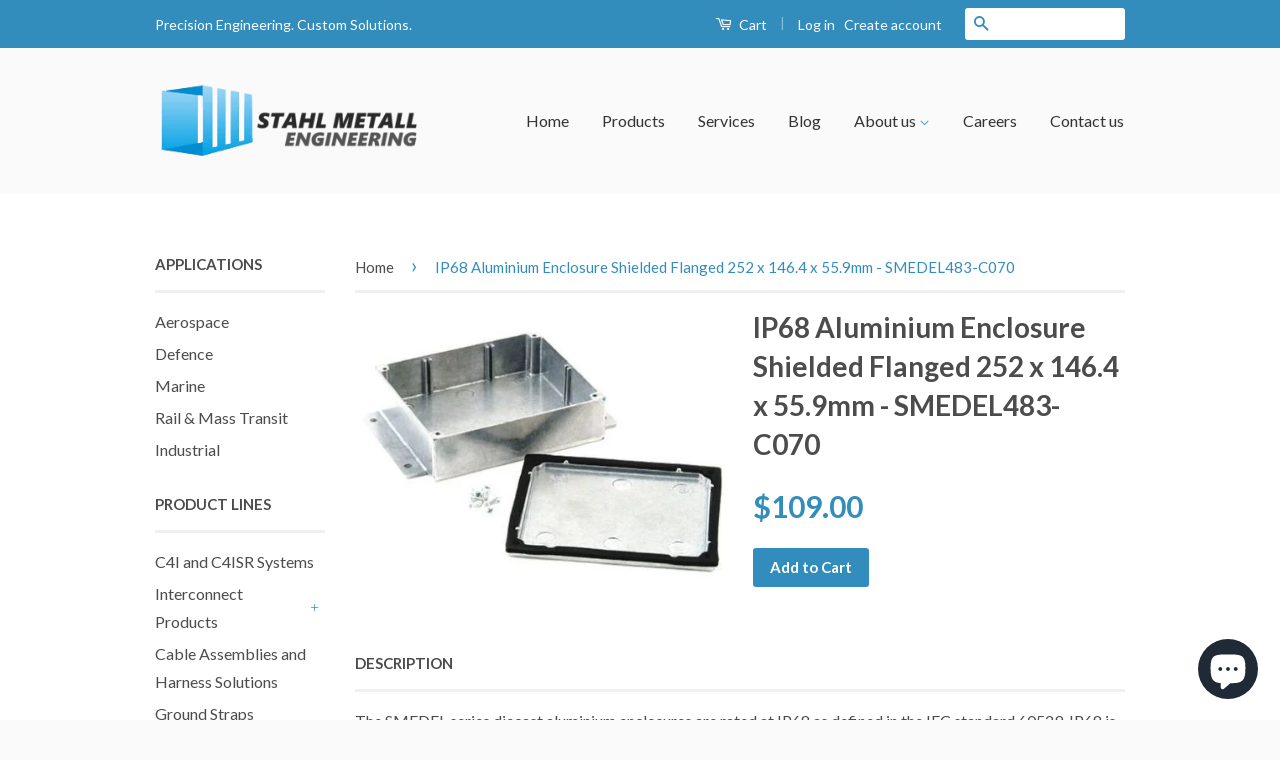

--- FILE ---
content_type: text/html; charset=utf-8
request_url: https://www.stahlmetall.com/products/copy-of-ip68-aluminium-enclosure-shielded-flanged-202-x-120-8-x-55-9mm-fedel483-c050
body_size: 22907
content:
<!doctype html>
<!--[if lt IE 7]><html class="no-js lt-ie9 lt-ie8 lt-ie7" lang="en"> <![endif]-->
<!--[if IE 7]><html class="no-js lt-ie9 lt-ie8" lang="en"> <![endif]-->
<!--[if IE 8]><html class="no-js lt-ie9" lang="en"> <![endif]-->
<!--[if IE 9 ]><html class="ie9 no-js"> <![endif]-->
<!--[if (gt IE 9)|!(IE)]><!--> <html class="no-js"> <!--<![endif]-->
<head>
<!-- Google Tag Manager -->
<script>(function(w,d,s,l,i){w[l]=w[l]||[];w[l].push({'gtm.start':
new Date().getTime(),event:'gtm.js'});var f=d.getElementsByTagName(s)[0],
j=d.createElement(s),dl=l!='dataLayer'?'&l='+l:'';j.async=true;j.src=
'https://www.googletagmanager.com/gtm.js?id='+i+dl;f.parentNode.insertBefore(j,f);
})(window,document,'script','dataLayer','GTM-58V2XJ5');</script>
<!-- End Google Tag Manager -->
  <!-- Basic page needs ================================================== -->
  <meta charset="utf-8">
  <meta http-equiv="X-UA-Compatible" content="IE=edge,chrome=1">

  
  <link rel="shortcut icon" href="//www.stahlmetall.com/cdn/shop/t/4/assets/favicon.png?v=130545125624712145471462243100" type="image/png" />
  

  <!-- Title and description ================================================== -->
  <title>
  IP68 Aluminium Enclosure Shielded Flanged 252 x 146.4 x 55.9mm - SMEDE &ndash; Stahl Metall
  </title>

  
  <meta name="description" content="The SMEDEL series diecast aluminium enclosures are rated at IP68 as defined in the IEC standard 60529. IP68 is the highest grade of protection defined in this standard. These boxes can handle depths of up to 5 metres for 1 hour and are certified to BS EN60529 1992. Making these enclosures ideal for systems exposed to d">
  

  <!-- Social Meta Tags ================================================== -->
  

  <meta property="og:type" content="product">
  <meta property="og:title" content="IP68 Aluminium Enclosure Shielded Flanged 252 x 146.4 x 55.9mm - SMEDEL483-C070">
  <meta property="og:url" content="https://www.stahlmetall.com/products/copy-of-ip68-aluminium-enclosure-shielded-flanged-202-x-120-8-x-55-9mm-fedel483-c050">
  
  <meta property="og:image" content="http://www.stahlmetall.com/cdn/shop/products/R7191342-02_4aedcb48-875f-4af6-bd6d-5a74ebffe10b_grande.jpeg?v=1462238105">
  <meta property="og:image:secure_url" content="https://www.stahlmetall.com/cdn/shop/products/R7191342-02_4aedcb48-875f-4af6-bd6d-5a74ebffe10b_grande.jpeg?v=1462238105">
  
  <meta property="og:price:amount" content="109.00">
  <meta property="og:price:currency" content="AUD">



  <meta property="og:description" content="The SMEDEL series diecast aluminium enclosures are rated at IP68 as defined in the IEC standard 60529. IP68 is the highest grade of protection defined in this standard. These boxes can handle depths of up to 5 metres for 1 hour and are certified to BS EN60529 1992. Making these enclosures ideal for systems exposed to d">


<meta property="og:site_name" content="Stahl Metall">




  <meta name="twitter:card" content="summary">


  <meta name="twitter:site" content="@stahl_metall">


  <meta name="twitter:title" content="IP68 Aluminium Enclosure Shielded Flanged 252 x 146.4 x 55.9mm - SMEDEL483-C070">
  <meta name="twitter:description" content="
The SMEDEL series diecast aluminium enclosures are rated at IP68 as defined in the IEC standard 60529. IP68 is the highest grade of protection defined in this standard. These boxes can handle depths ">
  <meta name="twitter:image" content="https://www.stahlmetall.com/cdn/shop/products/R7191342-02_4aedcb48-875f-4af6-bd6d-5a74ebffe10b_large.jpeg?v=1462238105">
  <meta name="twitter:image:width" content="480">
  <meta name="twitter:image:height" content="480">



  <!-- Helpers ================================================== -->
  <link rel="canonical" href="https://www.stahlmetall.com/products/copy-of-ip68-aluminium-enclosure-shielded-flanged-202-x-120-8-x-55-9mm-fedel483-c050">
  <meta name="viewport" content="width=device-width,initial-scale=1">
  <meta name="theme-color" content="#338dbc">

  
  <!-- Ajaxify Cart Plugin ================================================== -->
  <link href="//www.stahlmetall.com/cdn/shop/t/4/assets/ajaxify.scss.css?v=77820539487846778471462239198" rel="stylesheet" type="text/css" media="all" />
  

  <!-- CSS ================================================== -->
  <link href="//www.stahlmetall.com/cdn/shop/t/4/assets/timber.scss.css?v=141273656471111381981702566804" rel="stylesheet" type="text/css" media="all" />
  <link href="//www.stahlmetall.com/cdn/shop/t/4/assets/theme.scss.css?v=24212064229288469551702566804" rel="stylesheet" type="text/css" media="all" />

  
  
  
  <link href="//fonts.googleapis.com/css?family=Lato:400,700" rel="stylesheet" type="text/css" media="all" />


  



  <!-- Header hook for plugins ================================================== -->
  <script>window.performance && window.performance.mark && window.performance.mark('shopify.content_for_header.start');</script><meta name="google-site-verification" content="yGU_nmzxMCCUKWYR7ShdxaRuQxrxVF_-CbIbp1XxjAM">
<meta name="facebook-domain-verification" content="vducu6buxmc6ji6w7xqv7lbbajjywv">
<meta name="facebook-domain-verification" content="h3gfcz05pg191lz3aw4a60jj1uyn17">
<meta id="shopify-digital-wallet" name="shopify-digital-wallet" content="/12744379/digital_wallets/dialog">
<meta name="shopify-checkout-api-token" content="e4f596d79471942c6735310be81f6fc0">
<meta id="in-context-paypal-metadata" data-shop-id="12744379" data-venmo-supported="false" data-environment="production" data-locale="en_US" data-paypal-v4="true" data-currency="AUD">
<link rel="alternate" type="application/json+oembed" href="https://www.stahlmetall.com/products/copy-of-ip68-aluminium-enclosure-shielded-flanged-202-x-120-8-x-55-9mm-fedel483-c050.oembed">
<script async="async" src="/checkouts/internal/preloads.js?locale=en-AU"></script>
<link rel="preconnect" href="https://shop.app" crossorigin="anonymous">
<script async="async" src="https://shop.app/checkouts/internal/preloads.js?locale=en-AU&shop_id=12744379" crossorigin="anonymous"></script>
<script id="apple-pay-shop-capabilities" type="application/json">{"shopId":12744379,"countryCode":"AU","currencyCode":"AUD","merchantCapabilities":["supports3DS"],"merchantId":"gid:\/\/shopify\/Shop\/12744379","merchantName":"Stahl Metall","requiredBillingContactFields":["postalAddress","email","phone"],"requiredShippingContactFields":["postalAddress","email","phone"],"shippingType":"shipping","supportedNetworks":["visa","masterCard","amex","jcb"],"total":{"type":"pending","label":"Stahl Metall","amount":"1.00"},"shopifyPaymentsEnabled":true,"supportsSubscriptions":true}</script>
<script id="shopify-features" type="application/json">{"accessToken":"e4f596d79471942c6735310be81f6fc0","betas":["rich-media-storefront-analytics"],"domain":"www.stahlmetall.com","predictiveSearch":true,"shopId":12744379,"locale":"en"}</script>
<script>var Shopify = Shopify || {};
Shopify.shop = "stahlm.myshopify.com";
Shopify.locale = "en";
Shopify.currency = {"active":"AUD","rate":"1.0"};
Shopify.country = "AU";
Shopify.theme = {"name":"Classic","id":119796231,"schema_name":null,"schema_version":null,"theme_store_id":721,"role":"main"};
Shopify.theme.handle = "null";
Shopify.theme.style = {"id":null,"handle":null};
Shopify.cdnHost = "www.stahlmetall.com/cdn";
Shopify.routes = Shopify.routes || {};
Shopify.routes.root = "/";</script>
<script type="module">!function(o){(o.Shopify=o.Shopify||{}).modules=!0}(window);</script>
<script>!function(o){function n(){var o=[];function n(){o.push(Array.prototype.slice.apply(arguments))}return n.q=o,n}var t=o.Shopify=o.Shopify||{};t.loadFeatures=n(),t.autoloadFeatures=n()}(window);</script>
<script>
  window.ShopifyPay = window.ShopifyPay || {};
  window.ShopifyPay.apiHost = "shop.app\/pay";
  window.ShopifyPay.redirectState = null;
</script>
<script id="shop-js-analytics" type="application/json">{"pageType":"product"}</script>
<script defer="defer" async type="module" src="//www.stahlmetall.com/cdn/shopifycloud/shop-js/modules/v2/client.init-shop-cart-sync_C5BV16lS.en.esm.js"></script>
<script defer="defer" async type="module" src="//www.stahlmetall.com/cdn/shopifycloud/shop-js/modules/v2/chunk.common_CygWptCX.esm.js"></script>
<script type="module">
  await import("//www.stahlmetall.com/cdn/shopifycloud/shop-js/modules/v2/client.init-shop-cart-sync_C5BV16lS.en.esm.js");
await import("//www.stahlmetall.com/cdn/shopifycloud/shop-js/modules/v2/chunk.common_CygWptCX.esm.js");

  window.Shopify.SignInWithShop?.initShopCartSync?.({"fedCMEnabled":true,"windoidEnabled":true});

</script>
<script>
  window.Shopify = window.Shopify || {};
  if (!window.Shopify.featureAssets) window.Shopify.featureAssets = {};
  window.Shopify.featureAssets['shop-js'] = {"shop-cart-sync":["modules/v2/client.shop-cart-sync_ZFArdW7E.en.esm.js","modules/v2/chunk.common_CygWptCX.esm.js"],"shop-button":["modules/v2/client.shop-button_tlx5R9nI.en.esm.js","modules/v2/chunk.common_CygWptCX.esm.js"],"init-fed-cm":["modules/v2/client.init-fed-cm_CmiC4vf6.en.esm.js","modules/v2/chunk.common_CygWptCX.esm.js"],"init-windoid":["modules/v2/client.init-windoid_sURxWdc1.en.esm.js","modules/v2/chunk.common_CygWptCX.esm.js"],"init-shop-cart-sync":["modules/v2/client.init-shop-cart-sync_C5BV16lS.en.esm.js","modules/v2/chunk.common_CygWptCX.esm.js"],"init-shop-email-lookup-coordinator":["modules/v2/client.init-shop-email-lookup-coordinator_B8hsDcYM.en.esm.js","modules/v2/chunk.common_CygWptCX.esm.js"],"shop-cash-offers":["modules/v2/client.shop-cash-offers_DOA2yAJr.en.esm.js","modules/v2/chunk.common_CygWptCX.esm.js","modules/v2/chunk.modal_D71HUcav.esm.js"],"pay-button":["modules/v2/client.pay-button_FdsNuTd3.en.esm.js","modules/v2/chunk.common_CygWptCX.esm.js"],"shop-login-button":["modules/v2/client.shop-login-button_C5VAVYt1.en.esm.js","modules/v2/chunk.common_CygWptCX.esm.js","modules/v2/chunk.modal_D71HUcav.esm.js"],"shop-toast-manager":["modules/v2/client.shop-toast-manager_ClPi3nE9.en.esm.js","modules/v2/chunk.common_CygWptCX.esm.js"],"avatar":["modules/v2/client.avatar_BTnouDA3.en.esm.js"],"init-shop-for-new-customer-accounts":["modules/v2/client.init-shop-for-new-customer-accounts_ChsxoAhi.en.esm.js","modules/v2/client.shop-login-button_C5VAVYt1.en.esm.js","modules/v2/chunk.common_CygWptCX.esm.js","modules/v2/chunk.modal_D71HUcav.esm.js"],"init-customer-accounts":["modules/v2/client.init-customer-accounts_DxDtT_ad.en.esm.js","modules/v2/client.shop-login-button_C5VAVYt1.en.esm.js","modules/v2/chunk.common_CygWptCX.esm.js","modules/v2/chunk.modal_D71HUcav.esm.js"],"init-customer-accounts-sign-up":["modules/v2/client.init-customer-accounts-sign-up_CPSyQ0Tj.en.esm.js","modules/v2/client.shop-login-button_C5VAVYt1.en.esm.js","modules/v2/chunk.common_CygWptCX.esm.js","modules/v2/chunk.modal_D71HUcav.esm.js"],"lead-capture":["modules/v2/client.lead-capture_Bi8yE_yS.en.esm.js","modules/v2/chunk.common_CygWptCX.esm.js","modules/v2/chunk.modal_D71HUcav.esm.js"],"checkout-modal":["modules/v2/client.checkout-modal_BPM8l0SH.en.esm.js","modules/v2/chunk.common_CygWptCX.esm.js","modules/v2/chunk.modal_D71HUcav.esm.js"],"shop-follow-button":["modules/v2/client.shop-follow-button_Cva4Ekp9.en.esm.js","modules/v2/chunk.common_CygWptCX.esm.js","modules/v2/chunk.modal_D71HUcav.esm.js"],"shop-login":["modules/v2/client.shop-login_D6lNrXab.en.esm.js","modules/v2/chunk.common_CygWptCX.esm.js","modules/v2/chunk.modal_D71HUcav.esm.js"],"payment-terms":["modules/v2/client.payment-terms_CZxnsJam.en.esm.js","modules/v2/chunk.common_CygWptCX.esm.js","modules/v2/chunk.modal_D71HUcav.esm.js"]};
</script>
<script>(function() {
  var isLoaded = false;
  function asyncLoad() {
    if (isLoaded) return;
    isLoaded = true;
    var urls = ["https:\/\/authentipix-shopify.azurewebsites.net\/Scripts\/external\/authentipix.js?shop=stahlm.myshopify.com"];
    for (var i = 0; i < urls.length; i++) {
      var s = document.createElement('script');
      s.type = 'text/javascript';
      s.async = true;
      s.src = urls[i];
      var x = document.getElementsByTagName('script')[0];
      x.parentNode.insertBefore(s, x);
    }
  };
  if(window.attachEvent) {
    window.attachEvent('onload', asyncLoad);
  } else {
    window.addEventListener('load', asyncLoad, false);
  }
})();</script>
<script id="__st">var __st={"a":12744379,"offset":39600,"reqid":"24691a8c-81e0-477c-bc6e-7a339adcdd85-1768843548","pageurl":"www.stahlmetall.com\/products\/copy-of-ip68-aluminium-enclosure-shielded-flanged-202-x-120-8-x-55-9mm-fedel483-c050","u":"833723dc4921","p":"product","rtyp":"product","rid":6368945991};</script>
<script>window.ShopifyPaypalV4VisibilityTracking = true;</script>
<script id="captcha-bootstrap">!function(){'use strict';const t='contact',e='account',n='new_comment',o=[[t,t],['blogs',n],['comments',n],[t,'customer']],c=[[e,'customer_login'],[e,'guest_login'],[e,'recover_customer_password'],[e,'create_customer']],r=t=>t.map((([t,e])=>`form[action*='/${t}']:not([data-nocaptcha='true']) input[name='form_type'][value='${e}']`)).join(','),a=t=>()=>t?[...document.querySelectorAll(t)].map((t=>t.form)):[];function s(){const t=[...o],e=r(t);return a(e)}const i='password',u='form_key',d=['recaptcha-v3-token','g-recaptcha-response','h-captcha-response',i],f=()=>{try{return window.sessionStorage}catch{return}},m='__shopify_v',_=t=>t.elements[u];function p(t,e,n=!1){try{const o=window.sessionStorage,c=JSON.parse(o.getItem(e)),{data:r}=function(t){const{data:e,action:n}=t;return t[m]||n?{data:e,action:n}:{data:t,action:n}}(c);for(const[e,n]of Object.entries(r))t.elements[e]&&(t.elements[e].value=n);n&&o.removeItem(e)}catch(o){console.error('form repopulation failed',{error:o})}}const l='form_type',E='cptcha';function T(t){t.dataset[E]=!0}const w=window,h=w.document,L='Shopify',v='ce_forms',y='captcha';let A=!1;((t,e)=>{const n=(g='f06e6c50-85a8-45c8-87d0-21a2b65856fe',I='https://cdn.shopify.com/shopifycloud/storefront-forms-hcaptcha/ce_storefront_forms_captcha_hcaptcha.v1.5.2.iife.js',D={infoText:'Protected by hCaptcha',privacyText:'Privacy',termsText:'Terms'},(t,e,n)=>{const o=w[L][v],c=o.bindForm;if(c)return c(t,g,e,D).then(n);var r;o.q.push([[t,g,e,D],n]),r=I,A||(h.body.append(Object.assign(h.createElement('script'),{id:'captcha-provider',async:!0,src:r})),A=!0)});var g,I,D;w[L]=w[L]||{},w[L][v]=w[L][v]||{},w[L][v].q=[],w[L][y]=w[L][y]||{},w[L][y].protect=function(t,e){n(t,void 0,e),T(t)},Object.freeze(w[L][y]),function(t,e,n,w,h,L){const[v,y,A,g]=function(t,e,n){const i=e?o:[],u=t?c:[],d=[...i,...u],f=r(d),m=r(i),_=r(d.filter((([t,e])=>n.includes(e))));return[a(f),a(m),a(_),s()]}(w,h,L),I=t=>{const e=t.target;return e instanceof HTMLFormElement?e:e&&e.form},D=t=>v().includes(t);t.addEventListener('submit',(t=>{const e=I(t);if(!e)return;const n=D(e)&&!e.dataset.hcaptchaBound&&!e.dataset.recaptchaBound,o=_(e),c=g().includes(e)&&(!o||!o.value);(n||c)&&t.preventDefault(),c&&!n&&(function(t){try{if(!f())return;!function(t){const e=f();if(!e)return;const n=_(t);if(!n)return;const o=n.value;o&&e.removeItem(o)}(t);const e=Array.from(Array(32),(()=>Math.random().toString(36)[2])).join('');!function(t,e){_(t)||t.append(Object.assign(document.createElement('input'),{type:'hidden',name:u})),t.elements[u].value=e}(t,e),function(t,e){const n=f();if(!n)return;const o=[...t.querySelectorAll(`input[type='${i}']`)].map((({name:t})=>t)),c=[...d,...o],r={};for(const[a,s]of new FormData(t).entries())c.includes(a)||(r[a]=s);n.setItem(e,JSON.stringify({[m]:1,action:t.action,data:r}))}(t,e)}catch(e){console.error('failed to persist form',e)}}(e),e.submit())}));const S=(t,e)=>{t&&!t.dataset[E]&&(n(t,e.some((e=>e===t))),T(t))};for(const o of['focusin','change'])t.addEventListener(o,(t=>{const e=I(t);D(e)&&S(e,y())}));const B=e.get('form_key'),M=e.get(l),P=B&&M;t.addEventListener('DOMContentLoaded',(()=>{const t=y();if(P)for(const e of t)e.elements[l].value===M&&p(e,B);[...new Set([...A(),...v().filter((t=>'true'===t.dataset.shopifyCaptcha))])].forEach((e=>S(e,t)))}))}(h,new URLSearchParams(w.location.search),n,t,e,['guest_login'])})(!0,!0)}();</script>
<script integrity="sha256-4kQ18oKyAcykRKYeNunJcIwy7WH5gtpwJnB7kiuLZ1E=" data-source-attribution="shopify.loadfeatures" defer="defer" src="//www.stahlmetall.com/cdn/shopifycloud/storefront/assets/storefront/load_feature-a0a9edcb.js" crossorigin="anonymous"></script>
<script crossorigin="anonymous" defer="defer" src="//www.stahlmetall.com/cdn/shopifycloud/storefront/assets/shopify_pay/storefront-65b4c6d7.js?v=20250812"></script>
<script data-source-attribution="shopify.dynamic_checkout.dynamic.init">var Shopify=Shopify||{};Shopify.PaymentButton=Shopify.PaymentButton||{isStorefrontPortableWallets:!0,init:function(){window.Shopify.PaymentButton.init=function(){};var t=document.createElement("script");t.src="https://www.stahlmetall.com/cdn/shopifycloud/portable-wallets/latest/portable-wallets.en.js",t.type="module",document.head.appendChild(t)}};
</script>
<script data-source-attribution="shopify.dynamic_checkout.buyer_consent">
  function portableWalletsHideBuyerConsent(e){var t=document.getElementById("shopify-buyer-consent"),n=document.getElementById("shopify-subscription-policy-button");t&&n&&(t.classList.add("hidden"),t.setAttribute("aria-hidden","true"),n.removeEventListener("click",e))}function portableWalletsShowBuyerConsent(e){var t=document.getElementById("shopify-buyer-consent"),n=document.getElementById("shopify-subscription-policy-button");t&&n&&(t.classList.remove("hidden"),t.removeAttribute("aria-hidden"),n.addEventListener("click",e))}window.Shopify?.PaymentButton&&(window.Shopify.PaymentButton.hideBuyerConsent=portableWalletsHideBuyerConsent,window.Shopify.PaymentButton.showBuyerConsent=portableWalletsShowBuyerConsent);
</script>
<script data-source-attribution="shopify.dynamic_checkout.cart.bootstrap">document.addEventListener("DOMContentLoaded",(function(){function t(){return document.querySelector("shopify-accelerated-checkout-cart, shopify-accelerated-checkout")}if(t())Shopify.PaymentButton.init();else{new MutationObserver((function(e,n){t()&&(Shopify.PaymentButton.init(),n.disconnect())})).observe(document.body,{childList:!0,subtree:!0})}}));
</script>
<link id="shopify-accelerated-checkout-styles" rel="stylesheet" media="screen" href="https://www.stahlmetall.com/cdn/shopifycloud/portable-wallets/latest/accelerated-checkout-backwards-compat.css" crossorigin="anonymous">
<style id="shopify-accelerated-checkout-cart">
        #shopify-buyer-consent {
  margin-top: 1em;
  display: inline-block;
  width: 100%;
}

#shopify-buyer-consent.hidden {
  display: none;
}

#shopify-subscription-policy-button {
  background: none;
  border: none;
  padding: 0;
  text-decoration: underline;
  font-size: inherit;
  cursor: pointer;
}

#shopify-subscription-policy-button::before {
  box-shadow: none;
}

      </style>

<script>window.performance && window.performance.mark && window.performance.mark('shopify.content_for_header.end');</script>

  

<!--[if lt IE 9]>
<script src="//cdnjs.cloudflare.com/ajax/libs/html5shiv/3.7.2/html5shiv.min.js" type="text/javascript"></script>
<script src="//www.stahlmetall.com/cdn/shop/t/4/assets/respond.min.js?v=52248677837542619231462239196" type="text/javascript"></script>
<link href="//www.stahlmetall.com/cdn/shop/t/4/assets/respond-proxy.html" id="respond-proxy" rel="respond-proxy" />
<link href="//www.stahlmetall.com/search?q=b2fce7cda7d66f8f37a73ac84b7022de" id="respond-redirect" rel="respond-redirect" />
<script src="//www.stahlmetall.com/search?q=b2fce7cda7d66f8f37a73ac84b7022de" type="text/javascript"></script>
<![endif]-->



  <script src="//ajax.googleapis.com/ajax/libs/jquery/1.11.0/jquery.min.js" type="text/javascript"></script>
  <script src="//www.stahlmetall.com/cdn/shop/t/4/assets/modernizr.min.js?v=26620055551102246001462239196" type="text/javascript"></script>

  
  

<script src="https://cdn.shopify.com/extensions/7bc9bb47-adfa-4267-963e-cadee5096caf/inbox-1252/assets/inbox-chat-loader.js" type="text/javascript" defer="defer"></script>
<link href="https://monorail-edge.shopifysvc.com" rel="dns-prefetch">
<script>(function(){if ("sendBeacon" in navigator && "performance" in window) {try {var session_token_from_headers = performance.getEntriesByType('navigation')[0].serverTiming.find(x => x.name == '_s').description;} catch {var session_token_from_headers = undefined;}var session_cookie_matches = document.cookie.match(/_shopify_s=([^;]*)/);var session_token_from_cookie = session_cookie_matches && session_cookie_matches.length === 2 ? session_cookie_matches[1] : "";var session_token = session_token_from_headers || session_token_from_cookie || "";function handle_abandonment_event(e) {var entries = performance.getEntries().filter(function(entry) {return /monorail-edge.shopifysvc.com/.test(entry.name);});if (!window.abandonment_tracked && entries.length === 0) {window.abandonment_tracked = true;var currentMs = Date.now();var navigation_start = performance.timing.navigationStart;var payload = {shop_id: 12744379,url: window.location.href,navigation_start,duration: currentMs - navigation_start,session_token,page_type: "product"};window.navigator.sendBeacon("https://monorail-edge.shopifysvc.com/v1/produce", JSON.stringify({schema_id: "online_store_buyer_site_abandonment/1.1",payload: payload,metadata: {event_created_at_ms: currentMs,event_sent_at_ms: currentMs}}));}}window.addEventListener('pagehide', handle_abandonment_event);}}());</script>
<script id="web-pixels-manager-setup">(function e(e,d,r,n,o){if(void 0===o&&(o={}),!Boolean(null===(a=null===(i=window.Shopify)||void 0===i?void 0:i.analytics)||void 0===a?void 0:a.replayQueue)){var i,a;window.Shopify=window.Shopify||{};var t=window.Shopify;t.analytics=t.analytics||{};var s=t.analytics;s.replayQueue=[],s.publish=function(e,d,r){return s.replayQueue.push([e,d,r]),!0};try{self.performance.mark("wpm:start")}catch(e){}var l=function(){var e={modern:/Edge?\/(1{2}[4-9]|1[2-9]\d|[2-9]\d{2}|\d{4,})\.\d+(\.\d+|)|Firefox\/(1{2}[4-9]|1[2-9]\d|[2-9]\d{2}|\d{4,})\.\d+(\.\d+|)|Chrom(ium|e)\/(9{2}|\d{3,})\.\d+(\.\d+|)|(Maci|X1{2}).+ Version\/(15\.\d+|(1[6-9]|[2-9]\d|\d{3,})\.\d+)([,.]\d+|)( \(\w+\)|)( Mobile\/\w+|) Safari\/|Chrome.+OPR\/(9{2}|\d{3,})\.\d+\.\d+|(CPU[ +]OS|iPhone[ +]OS|CPU[ +]iPhone|CPU IPhone OS|CPU iPad OS)[ +]+(15[._]\d+|(1[6-9]|[2-9]\d|\d{3,})[._]\d+)([._]\d+|)|Android:?[ /-](13[3-9]|1[4-9]\d|[2-9]\d{2}|\d{4,})(\.\d+|)(\.\d+|)|Android.+Firefox\/(13[5-9]|1[4-9]\d|[2-9]\d{2}|\d{4,})\.\d+(\.\d+|)|Android.+Chrom(ium|e)\/(13[3-9]|1[4-9]\d|[2-9]\d{2}|\d{4,})\.\d+(\.\d+|)|SamsungBrowser\/([2-9]\d|\d{3,})\.\d+/,legacy:/Edge?\/(1[6-9]|[2-9]\d|\d{3,})\.\d+(\.\d+|)|Firefox\/(5[4-9]|[6-9]\d|\d{3,})\.\d+(\.\d+|)|Chrom(ium|e)\/(5[1-9]|[6-9]\d|\d{3,})\.\d+(\.\d+|)([\d.]+$|.*Safari\/(?![\d.]+ Edge\/[\d.]+$))|(Maci|X1{2}).+ Version\/(10\.\d+|(1[1-9]|[2-9]\d|\d{3,})\.\d+)([,.]\d+|)( \(\w+\)|)( Mobile\/\w+|) Safari\/|Chrome.+OPR\/(3[89]|[4-9]\d|\d{3,})\.\d+\.\d+|(CPU[ +]OS|iPhone[ +]OS|CPU[ +]iPhone|CPU IPhone OS|CPU iPad OS)[ +]+(10[._]\d+|(1[1-9]|[2-9]\d|\d{3,})[._]\d+)([._]\d+|)|Android:?[ /-](13[3-9]|1[4-9]\d|[2-9]\d{2}|\d{4,})(\.\d+|)(\.\d+|)|Mobile Safari.+OPR\/([89]\d|\d{3,})\.\d+\.\d+|Android.+Firefox\/(13[5-9]|1[4-9]\d|[2-9]\d{2}|\d{4,})\.\d+(\.\d+|)|Android.+Chrom(ium|e)\/(13[3-9]|1[4-9]\d|[2-9]\d{2}|\d{4,})\.\d+(\.\d+|)|Android.+(UC? ?Browser|UCWEB|U3)[ /]?(15\.([5-9]|\d{2,})|(1[6-9]|[2-9]\d|\d{3,})\.\d+)\.\d+|SamsungBrowser\/(5\.\d+|([6-9]|\d{2,})\.\d+)|Android.+MQ{2}Browser\/(14(\.(9|\d{2,})|)|(1[5-9]|[2-9]\d|\d{3,})(\.\d+|))(\.\d+|)|K[Aa][Ii]OS\/(3\.\d+|([4-9]|\d{2,})\.\d+)(\.\d+|)/},d=e.modern,r=e.legacy,n=navigator.userAgent;return n.match(d)?"modern":n.match(r)?"legacy":"unknown"}(),u="modern"===l?"modern":"legacy",c=(null!=n?n:{modern:"",legacy:""})[u],f=function(e){return[e.baseUrl,"/wpm","/b",e.hashVersion,"modern"===e.buildTarget?"m":"l",".js"].join("")}({baseUrl:d,hashVersion:r,buildTarget:u}),m=function(e){var d=e.version,r=e.bundleTarget,n=e.surface,o=e.pageUrl,i=e.monorailEndpoint;return{emit:function(e){var a=e.status,t=e.errorMsg,s=(new Date).getTime(),l=JSON.stringify({metadata:{event_sent_at_ms:s},events:[{schema_id:"web_pixels_manager_load/3.1",payload:{version:d,bundle_target:r,page_url:o,status:a,surface:n,error_msg:t},metadata:{event_created_at_ms:s}}]});if(!i)return console&&console.warn&&console.warn("[Web Pixels Manager] No Monorail endpoint provided, skipping logging."),!1;try{return self.navigator.sendBeacon.bind(self.navigator)(i,l)}catch(e){}var u=new XMLHttpRequest;try{return u.open("POST",i,!0),u.setRequestHeader("Content-Type","text/plain"),u.send(l),!0}catch(e){return console&&console.warn&&console.warn("[Web Pixels Manager] Got an unhandled error while logging to Monorail."),!1}}}}({version:r,bundleTarget:l,surface:e.surface,pageUrl:self.location.href,monorailEndpoint:e.monorailEndpoint});try{o.browserTarget=l,function(e){var d=e.src,r=e.async,n=void 0===r||r,o=e.onload,i=e.onerror,a=e.sri,t=e.scriptDataAttributes,s=void 0===t?{}:t,l=document.createElement("script"),u=document.querySelector("head"),c=document.querySelector("body");if(l.async=n,l.src=d,a&&(l.integrity=a,l.crossOrigin="anonymous"),s)for(var f in s)if(Object.prototype.hasOwnProperty.call(s,f))try{l.dataset[f]=s[f]}catch(e){}if(o&&l.addEventListener("load",o),i&&l.addEventListener("error",i),u)u.appendChild(l);else{if(!c)throw new Error("Did not find a head or body element to append the script");c.appendChild(l)}}({src:f,async:!0,onload:function(){if(!function(){var e,d;return Boolean(null===(d=null===(e=window.Shopify)||void 0===e?void 0:e.analytics)||void 0===d?void 0:d.initialized)}()){var d=window.webPixelsManager.init(e)||void 0;if(d){var r=window.Shopify.analytics;r.replayQueue.forEach((function(e){var r=e[0],n=e[1],o=e[2];d.publishCustomEvent(r,n,o)})),r.replayQueue=[],r.publish=d.publishCustomEvent,r.visitor=d.visitor,r.initialized=!0}}},onerror:function(){return m.emit({status:"failed",errorMsg:"".concat(f," has failed to load")})},sri:function(e){var d=/^sha384-[A-Za-z0-9+/=]+$/;return"string"==typeof e&&d.test(e)}(c)?c:"",scriptDataAttributes:o}),m.emit({status:"loading"})}catch(e){m.emit({status:"failed",errorMsg:(null==e?void 0:e.message)||"Unknown error"})}}})({shopId: 12744379,storefrontBaseUrl: "https://www.stahlmetall.com",extensionsBaseUrl: "https://extensions.shopifycdn.com/cdn/shopifycloud/web-pixels-manager",monorailEndpoint: "https://monorail-edge.shopifysvc.com/unstable/produce_batch",surface: "storefront-renderer",enabledBetaFlags: ["2dca8a86"],webPixelsConfigList: [{"id":"562757909","configuration":"{\"pixelCode\":\"CBNAM93C77UAHMPLUBG0\"}","eventPayloadVersion":"v1","runtimeContext":"STRICT","scriptVersion":"22e92c2ad45662f435e4801458fb78cc","type":"APP","apiClientId":4383523,"privacyPurposes":["ANALYTICS","MARKETING","SALE_OF_DATA"],"dataSharingAdjustments":{"protectedCustomerApprovalScopes":["read_customer_address","read_customer_email","read_customer_name","read_customer_personal_data","read_customer_phone"]}},{"id":"252444949","configuration":"{\"pixel_id\":\"424236531992800\",\"pixel_type\":\"facebook_pixel\",\"metaapp_system_user_token\":\"-\"}","eventPayloadVersion":"v1","runtimeContext":"OPEN","scriptVersion":"ca16bc87fe92b6042fbaa3acc2fbdaa6","type":"APP","apiClientId":2329312,"privacyPurposes":["ANALYTICS","MARKETING","SALE_OF_DATA"],"dataSharingAdjustments":{"protectedCustomerApprovalScopes":["read_customer_address","read_customer_email","read_customer_name","read_customer_personal_data","read_customer_phone"]}},{"id":"shopify-app-pixel","configuration":"{}","eventPayloadVersion":"v1","runtimeContext":"STRICT","scriptVersion":"0450","apiClientId":"shopify-pixel","type":"APP","privacyPurposes":["ANALYTICS","MARKETING"]},{"id":"shopify-custom-pixel","eventPayloadVersion":"v1","runtimeContext":"LAX","scriptVersion":"0450","apiClientId":"shopify-pixel","type":"CUSTOM","privacyPurposes":["ANALYTICS","MARKETING"]}],isMerchantRequest: false,initData: {"shop":{"name":"Stahl Metall","paymentSettings":{"currencyCode":"AUD"},"myshopifyDomain":"stahlm.myshopify.com","countryCode":"AU","storefrontUrl":"https:\/\/www.stahlmetall.com"},"customer":null,"cart":null,"checkout":null,"productVariants":[{"price":{"amount":109.0,"currencyCode":"AUD"},"product":{"title":"IP68 Aluminium Enclosure Shielded Flanged 252 x 146.4 x 55.9mm - SMEDEL483-C070","vendor":"SME Enclosures","id":"6368945991","untranslatedTitle":"IP68 Aluminium Enclosure Shielded Flanged 252 x 146.4 x 55.9mm - SMEDEL483-C070","url":"\/products\/copy-of-ip68-aluminium-enclosure-shielded-flanged-202-x-120-8-x-55-9mm-fedel483-c050","type":"Aluminium Enclosures"},"id":"20325710215","image":{"src":"\/\/www.stahlmetall.com\/cdn\/shop\/products\/R7191342-02_4aedcb48-875f-4af6-bd6d-5a74ebffe10b.jpeg?v=1462238105"},"sku":"Mfr. Part No. 483-C050","title":"Default Title","untranslatedTitle":"Default Title"}],"purchasingCompany":null},},"https://www.stahlmetall.com/cdn","fcfee988w5aeb613cpc8e4bc33m6693e112",{"modern":"","legacy":""},{"shopId":"12744379","storefrontBaseUrl":"https:\/\/www.stahlmetall.com","extensionBaseUrl":"https:\/\/extensions.shopifycdn.com\/cdn\/shopifycloud\/web-pixels-manager","surface":"storefront-renderer","enabledBetaFlags":"[\"2dca8a86\"]","isMerchantRequest":"false","hashVersion":"fcfee988w5aeb613cpc8e4bc33m6693e112","publish":"custom","events":"[[\"page_viewed\",{}],[\"product_viewed\",{\"productVariant\":{\"price\":{\"amount\":109.0,\"currencyCode\":\"AUD\"},\"product\":{\"title\":\"IP68 Aluminium Enclosure Shielded Flanged 252 x 146.4 x 55.9mm - SMEDEL483-C070\",\"vendor\":\"SME Enclosures\",\"id\":\"6368945991\",\"untranslatedTitle\":\"IP68 Aluminium Enclosure Shielded Flanged 252 x 146.4 x 55.9mm - SMEDEL483-C070\",\"url\":\"\/products\/copy-of-ip68-aluminium-enclosure-shielded-flanged-202-x-120-8-x-55-9mm-fedel483-c050\",\"type\":\"Aluminium Enclosures\"},\"id\":\"20325710215\",\"image\":{\"src\":\"\/\/www.stahlmetall.com\/cdn\/shop\/products\/R7191342-02_4aedcb48-875f-4af6-bd6d-5a74ebffe10b.jpeg?v=1462238105\"},\"sku\":\"Mfr. Part No. 483-C050\",\"title\":\"Default Title\",\"untranslatedTitle\":\"Default Title\"}}]]"});</script><script>
  window.ShopifyAnalytics = window.ShopifyAnalytics || {};
  window.ShopifyAnalytics.meta = window.ShopifyAnalytics.meta || {};
  window.ShopifyAnalytics.meta.currency = 'AUD';
  var meta = {"product":{"id":6368945991,"gid":"gid:\/\/shopify\/Product\/6368945991","vendor":"SME Enclosures","type":"Aluminium Enclosures","handle":"copy-of-ip68-aluminium-enclosure-shielded-flanged-202-x-120-8-x-55-9mm-fedel483-c050","variants":[{"id":20325710215,"price":10900,"name":"IP68 Aluminium Enclosure Shielded Flanged 252 x 146.4 x 55.9mm - SMEDEL483-C070","public_title":null,"sku":"Mfr. Part No. 483-C050"}],"remote":false},"page":{"pageType":"product","resourceType":"product","resourceId":6368945991,"requestId":"24691a8c-81e0-477c-bc6e-7a339adcdd85-1768843548"}};
  for (var attr in meta) {
    window.ShopifyAnalytics.meta[attr] = meta[attr];
  }
</script>
<script class="analytics">
  (function () {
    var customDocumentWrite = function(content) {
      var jquery = null;

      if (window.jQuery) {
        jquery = window.jQuery;
      } else if (window.Checkout && window.Checkout.$) {
        jquery = window.Checkout.$;
      }

      if (jquery) {
        jquery('body').append(content);
      }
    };

    var hasLoggedConversion = function(token) {
      if (token) {
        return document.cookie.indexOf('loggedConversion=' + token) !== -1;
      }
      return false;
    }

    var setCookieIfConversion = function(token) {
      if (token) {
        var twoMonthsFromNow = new Date(Date.now());
        twoMonthsFromNow.setMonth(twoMonthsFromNow.getMonth() + 2);

        document.cookie = 'loggedConversion=' + token + '; expires=' + twoMonthsFromNow;
      }
    }

    var trekkie = window.ShopifyAnalytics.lib = window.trekkie = window.trekkie || [];
    if (trekkie.integrations) {
      return;
    }
    trekkie.methods = [
      'identify',
      'page',
      'ready',
      'track',
      'trackForm',
      'trackLink'
    ];
    trekkie.factory = function(method) {
      return function() {
        var args = Array.prototype.slice.call(arguments);
        args.unshift(method);
        trekkie.push(args);
        return trekkie;
      };
    };
    for (var i = 0; i < trekkie.methods.length; i++) {
      var key = trekkie.methods[i];
      trekkie[key] = trekkie.factory(key);
    }
    trekkie.load = function(config) {
      trekkie.config = config || {};
      trekkie.config.initialDocumentCookie = document.cookie;
      var first = document.getElementsByTagName('script')[0];
      var script = document.createElement('script');
      script.type = 'text/javascript';
      script.onerror = function(e) {
        var scriptFallback = document.createElement('script');
        scriptFallback.type = 'text/javascript';
        scriptFallback.onerror = function(error) {
                var Monorail = {
      produce: function produce(monorailDomain, schemaId, payload) {
        var currentMs = new Date().getTime();
        var event = {
          schema_id: schemaId,
          payload: payload,
          metadata: {
            event_created_at_ms: currentMs,
            event_sent_at_ms: currentMs
          }
        };
        return Monorail.sendRequest("https://" + monorailDomain + "/v1/produce", JSON.stringify(event));
      },
      sendRequest: function sendRequest(endpointUrl, payload) {
        // Try the sendBeacon API
        if (window && window.navigator && typeof window.navigator.sendBeacon === 'function' && typeof window.Blob === 'function' && !Monorail.isIos12()) {
          var blobData = new window.Blob([payload], {
            type: 'text/plain'
          });

          if (window.navigator.sendBeacon(endpointUrl, blobData)) {
            return true;
          } // sendBeacon was not successful

        } // XHR beacon

        var xhr = new XMLHttpRequest();

        try {
          xhr.open('POST', endpointUrl);
          xhr.setRequestHeader('Content-Type', 'text/plain');
          xhr.send(payload);
        } catch (e) {
          console.log(e);
        }

        return false;
      },
      isIos12: function isIos12() {
        return window.navigator.userAgent.lastIndexOf('iPhone; CPU iPhone OS 12_') !== -1 || window.navigator.userAgent.lastIndexOf('iPad; CPU OS 12_') !== -1;
      }
    };
    Monorail.produce('monorail-edge.shopifysvc.com',
      'trekkie_storefront_load_errors/1.1',
      {shop_id: 12744379,
      theme_id: 119796231,
      app_name: "storefront",
      context_url: window.location.href,
      source_url: "//www.stahlmetall.com/cdn/s/trekkie.storefront.cd680fe47e6c39ca5d5df5f0a32d569bc48c0f27.min.js"});

        };
        scriptFallback.async = true;
        scriptFallback.src = '//www.stahlmetall.com/cdn/s/trekkie.storefront.cd680fe47e6c39ca5d5df5f0a32d569bc48c0f27.min.js';
        first.parentNode.insertBefore(scriptFallback, first);
      };
      script.async = true;
      script.src = '//www.stahlmetall.com/cdn/s/trekkie.storefront.cd680fe47e6c39ca5d5df5f0a32d569bc48c0f27.min.js';
      first.parentNode.insertBefore(script, first);
    };
    trekkie.load(
      {"Trekkie":{"appName":"storefront","development":false,"defaultAttributes":{"shopId":12744379,"isMerchantRequest":null,"themeId":119796231,"themeCityHash":"3745014273905856021","contentLanguage":"en","currency":"AUD","eventMetadataId":"650b88e2-0d94-43d5-9d59-7aa5c36cd908"},"isServerSideCookieWritingEnabled":true,"monorailRegion":"shop_domain","enabledBetaFlags":["65f19447"]},"Session Attribution":{},"S2S":{"facebookCapiEnabled":true,"source":"trekkie-storefront-renderer","apiClientId":580111}}
    );

    var loaded = false;
    trekkie.ready(function() {
      if (loaded) return;
      loaded = true;

      window.ShopifyAnalytics.lib = window.trekkie;

      var originalDocumentWrite = document.write;
      document.write = customDocumentWrite;
      try { window.ShopifyAnalytics.merchantGoogleAnalytics.call(this); } catch(error) {};
      document.write = originalDocumentWrite;

      window.ShopifyAnalytics.lib.page(null,{"pageType":"product","resourceType":"product","resourceId":6368945991,"requestId":"24691a8c-81e0-477c-bc6e-7a339adcdd85-1768843548","shopifyEmitted":true});

      var match = window.location.pathname.match(/checkouts\/(.+)\/(thank_you|post_purchase)/)
      var token = match? match[1]: undefined;
      if (!hasLoggedConversion(token)) {
        setCookieIfConversion(token);
        window.ShopifyAnalytics.lib.track("Viewed Product",{"currency":"AUD","variantId":20325710215,"productId":6368945991,"productGid":"gid:\/\/shopify\/Product\/6368945991","name":"IP68 Aluminium Enclosure Shielded Flanged 252 x 146.4 x 55.9mm - SMEDEL483-C070","price":"109.00","sku":"Mfr. Part No. 483-C050","brand":"SME Enclosures","variant":null,"category":"Aluminium Enclosures","nonInteraction":true,"remote":false},undefined,undefined,{"shopifyEmitted":true});
      window.ShopifyAnalytics.lib.track("monorail:\/\/trekkie_storefront_viewed_product\/1.1",{"currency":"AUD","variantId":20325710215,"productId":6368945991,"productGid":"gid:\/\/shopify\/Product\/6368945991","name":"IP68 Aluminium Enclosure Shielded Flanged 252 x 146.4 x 55.9mm - SMEDEL483-C070","price":"109.00","sku":"Mfr. Part No. 483-C050","brand":"SME Enclosures","variant":null,"category":"Aluminium Enclosures","nonInteraction":true,"remote":false,"referer":"https:\/\/www.stahlmetall.com\/products\/copy-of-ip68-aluminium-enclosure-shielded-flanged-202-x-120-8-x-55-9mm-fedel483-c050"});
      }
    });


        var eventsListenerScript = document.createElement('script');
        eventsListenerScript.async = true;
        eventsListenerScript.src = "//www.stahlmetall.com/cdn/shopifycloud/storefront/assets/shop_events_listener-3da45d37.js";
        document.getElementsByTagName('head')[0].appendChild(eventsListenerScript);

})();</script>
<script
  defer
  src="https://www.stahlmetall.com/cdn/shopifycloud/perf-kit/shopify-perf-kit-3.0.4.min.js"
  data-application="storefront-renderer"
  data-shop-id="12744379"
  data-render-region="gcp-us-central1"
  data-page-type="product"
  data-theme-instance-id="119796231"
  data-theme-name=""
  data-theme-version=""
  data-monorail-region="shop_domain"
  data-resource-timing-sampling-rate="10"
  data-shs="true"
  data-shs-beacon="true"
  data-shs-export-with-fetch="true"
  data-shs-logs-sample-rate="1"
  data-shs-beacon-endpoint="https://www.stahlmetall.com/api/collect"
></script>
</head>

<body id="ip68-aluminium-enclosure-shielded-flanged-252-x-146-4-x-55-9mm-smede" class="template-product" >
<!-- Google Tag Manager (noscript) -->
<noscript><iframe src="https://www.googletagmanager.com/ns.html?id=GTM-58V2XJ5"
height="0" width="0" style="display:none;visibility:hidden"></iframe></noscript>
<!-- End Google Tag Manager (noscript) -->
  <div class="header-bar">
  <div class="wrapper medium-down--hide">
    <div class="large--display-table">
      <div class="header-bar__left large--display-table-cell">
        
          <div class="header-bar__module header-bar__message">
            Precision Engineering. Custom Solutions.
          </div>
        
      </div>

      <div class="header-bar__right large--display-table-cell">
        <div class="header-bar__module">
          <a href="/cart" class="cart-toggle">
            <span class="icon icon-cart header-bar__cart-icon" aria-hidden="true"></span>
            Cart
            <span class="cart-count header-bar__cart-count hidden-count">0</span>
          </a>
        </div>

        
          <span class="header-bar__sep" aria-hidden="true">|</span>
          <ul class="header-bar__module header-bar__module--list">
            
              <li>
                <a href="/account/login" id="customer_login_link">Log in</a>
              </li>
              <li>
                <a href="/account/register" id="customer_register_link">Create account</a>
              </li>
            
          </ul>
        
        
        
          <div class="header-bar__module header-bar__search">
            


  <form action="/search" method="get" class="header-bar__search-form clearfix" role="search">
    
    <input type="search" name="q" value="" aria-label="Search our store" class="header-bar__search-input">
    <button type="submit" class="btn icon-fallback-text header-bar__search-submit">
      <span class="icon icon-search" aria-hidden="true"></span>
      <span class="fallback-text">Search</span>
    </button>
  </form>


          </div>
        

      </div>
    </div>
  </div>
  <div class="wrapper large--hide">
    <button type="button" class="mobile-nav-trigger" id="MobileNavTrigger">
      <span class="icon icon-hamburger" aria-hidden="true"></span>
      Menu
    </button>
    <a href="/cart" class="cart-toggle mobile-cart-toggle">
      <span class="icon icon-cart header-bar__cart-icon" aria-hidden="true"></span>
      Cart <span class="cart-count hidden-count">0</span>
    </a>
  </div>
  <ul id="MobileNav" class="mobile-nav large--hide">
  
  
  
  <li class="mobile-nav__link" aria-haspopup="true">
    
      <a href="/" class="mobile-nav">
        Home
      </a>
    
  </li>
  
  
  <li class="mobile-nav__link" aria-haspopup="true">
    
      <a href="/collections/interconnect-solutions" class="mobile-nav">
        Products
      </a>
    
  </li>
  
  
  <li class="mobile-nav__link" aria-haspopup="true">
    
      <a href="/pages/complete-enclosure-assembly" class="mobile-nav">
        Services
      </a>
    
  </li>
  
  
  <li class="mobile-nav__link" aria-haspopup="true">
    
      <a href="/blogs/news" class="mobile-nav">
        Blog
      </a>
    
  </li>
  
  
  <li class="mobile-nav__link" aria-haspopup="true">
    
      <a href="/pages/about-us" class="mobile-nav__sublist-trigger">
        About us
        <span class="icon-fallback-text mobile-nav__sublist-expand">
  <span class="icon icon-plus" aria-hidden="true"></span>
  <span class="fallback-text">+</span>
</span>
<span class="icon-fallback-text mobile-nav__sublist-contract">
  <span class="icon icon-minus" aria-hidden="true"></span>
  <span class="fallback-text">-</span>
</span>
      </a>
      <ul class="mobile-nav__sublist">  
        
          <li class="mobile-nav__sublist-link">
            <a href="/pages/about-us">About Us</a>
          </li>
        
          <li class="mobile-nav__sublist-link">
            <a href="https://www.stahlmetall.com/pages/quality-policy">Quality Policy</a>
          </li>
        
          <li class="mobile-nav__sublist-link">
            <a href="/pages/code-of-conduct-policy">Code of Conduct Policy</a>
          </li>
        
          <li class="mobile-nav__sublist-link">
            <a href="/pages/work-health-and-safety-policy-1">Work Health and Safety Policy</a>
          </li>
        
          <li class="mobile-nav__sublist-link">
            <a href="/pages/environmental-management-policy">Environmental Management Policy</a>
          </li>
        
      </ul>
    
  </li>
  
  
  <li class="mobile-nav__link" aria-haspopup="true">
    
      <a href="https://www.stahlmetall.com/pages/careers" class="mobile-nav">
        Careers
      </a>
    
  </li>
  
  
  <li class="mobile-nav__link" aria-haspopup="true">
    
      <a href="/pages/contact-us" class="mobile-nav">
        Contact us
      </a>
    
  </li>
  
  
    
      
      
      
      
      
        <li class="mobile-nav__link" aria-haspopup="true">
  <a href="#" class="mobile-nav__sublist-trigger">
     Applications
    <span class="icon-fallback-text mobile-nav__sublist-expand">
  <span class="icon icon-plus" aria-hidden="true"></span>
  <span class="fallback-text">+</span>
</span>
<span class="icon-fallback-text mobile-nav__sublist-contract">
  <span class="icon icon-minus" aria-hidden="true"></span>
  <span class="fallback-text">-</span>
</span>
  </a>
  <ul class="mobile-nav__sublist">
  
    
      
      
        <li class="mobile-nav__sublist-link">
          <a href="/pages/aerospace">Aerospace</a>
        </li>
      
    
  
    
      
      
        <li class="mobile-nav__sublist-link">
          <a href="/pages/defence">Defence</a>
        </li>
      
    
  
    
      
      
        <li class="mobile-nav__sublist-link">
          <a href="/pages/marine">Marine</a>
        </li>
      
    
  
    
      
      
        <li class="mobile-nav__sublist-link">
          <a href="/pages/rail">Rail & Mass Transit</a>
        </li>
      
    
  
    
      
      
        <li class="mobile-nav__sublist-link">
          <a href="/pages/industrial">Industrial</a>
        </li>
      
    
  
  </ul>
</li>


      
    
      
      
      
      
      
        <li class="mobile-nav__link" aria-haspopup="true">
  <a href="#" class="mobile-nav__sublist-trigger">
    Product Lines
    <span class="icon-fallback-text mobile-nav__sublist-expand">
  <span class="icon icon-plus" aria-hidden="true"></span>
  <span class="fallback-text">+</span>
</span>
<span class="icon-fallback-text mobile-nav__sublist-contract">
  <span class="icon icon-minus" aria-hidden="true"></span>
  <span class="fallback-text">-</span>
</span>
  </a>
  <ul class="mobile-nav__sublist">
  
    
      
      
        <li class="mobile-nav__sublist-link">
          <a href="https://www.stahlmetall.com/pages/stahl-metall-c4i-and-c4isr-system-hardware-capability-generic-vehicle-architecture-gva?_pos=6&_sid=7eb8040bc&_ss=r">C4I and C4ISR Systems</a>
        </li>
      
    
  
    
      
      
        <li class="mobile-nav__sublist-link" aria-haspopup="true">
          <a href="/collections/interconnect-solutions" class="mobile-nav__sublist-trigger">
            Interconnect Products
            <span class="icon-fallback-text mobile-nav__sublist-expand">
  <span class="icon icon-plus" aria-hidden="true"></span>
  <span class="fallback-text">+</span>
</span>
<span class="icon-fallback-text mobile-nav__sublist-contract">
  <span class="icon icon-minus" aria-hidden="true"></span>
  <span class="fallback-text">-</span>
</span>
          </a>
          <ul class="mobile-nav__sublist">
            
              <li class="mobile-nav__sublist-link">
                <a href="/collections/positronic/Positronic">Positronic</a>
              </li>
            
              <li class="mobile-nav__sublist-link">
                <a href="https://www.stahlmetall.com/collections/interconnect-solutions">Glenair</a>
              </li>
            
              <li class="mobile-nav__sublist-link">
                <a href="https://www.stahlmetall.com/collections/interconnect-solutions">Amphenol</a>
              </li>
            
              <li class="mobile-nav__sublist-link">
                <a href="https://www.stahlmetall.com/collections/interconnect-solutions">ITT Cannon</a>
              </li>
            
              <li class="mobile-nav__sublist-link">
                <a href="https://www.stahlmetall.com/collections/interconnect-solutions">Hypertac</a>
              </li>
            
              <li class="mobile-nav__sublist-link">
                <a href="https://www.stahlmetall.com/collections/interconnect-solutions">Fischer</a>
              </li>
            
              <li class="mobile-nav__sublist-link">
                <a href="https://www.stahlmetall.com/collections/interconnect-solutions">LEMO</a>
              </li>
            
              <li class="mobile-nav__sublist-link">
                <a href="https://www.stahlmetall.com/collections/interconnect-solutions">DEUTSCH</a>
              </li>
            
              <li class="mobile-nav__sublist-link">
                <a href="https://www.stahlmetall.com/collections/interconnect-solutions">Harting</a>
              </li>
            
              <li class="mobile-nav__sublist-link">
                <a href="https://www.stahlmetall.com/collections/interconnect-solutions">CINCH</a>
              </li>
            
              <li class="mobile-nav__sublist-link">
                <a href="https://www.stahlmetall.com/collections/interconnect-solutions">Raychem / TE</a>
              </li>
            
              <li class="mobile-nav__sublist-link">
                <a href="https://www.stahlmetall.com/collections/interconnect-solutions">Corsair</a>
              </li>
            
              <li class="mobile-nav__sublist-link">
                <a href="https://www.stahlmetall.com/collections/interconnect-solutions">NSN</a>
              </li>
            
              <li class="mobile-nav__sublist-link">
                <a href="https://www.stahlmetall.com/collections/interconnect-solutions">MS</a>
              </li>
            
              <li class="mobile-nav__sublist-link">
                <a href="/collections/ac-ups-systems">Emerson</a>
              </li>
            
              <li class="mobile-nav__sublist-link">
                <a href="/collections/servers-server-system">Intel</a>
              </li>
            
              <li class="mobile-nav__sublist-link">
                <a href="/collections/servers-server-system">Lenovo</a>
              </li>
            
              <li class="mobile-nav__sublist-link">
                <a href="https://www.stahlmetall.com/collections/interconnect-solutions">Other</a>
              </li>
            
          </ul>
        </li>
      
    
  
    
      
      
        <li class="mobile-nav__sublist-link">
          <a href="https://www.stahlmetall.com/collections/cable-assemblies-harness">Cable Assemblies and Harness Solutions</a>
        </li>
      
    
  
    
      
      
        <li class="mobile-nav__sublist-link">
          <a href="/collections/braided-earth-straps-ground-straps-custom-braided-earth-straps">Ground Straps</a>
        </li>
      
    
  
    
      
      
        <li class="mobile-nav__sublist-link">
          <a href="https://www.stahlmetall.com/collections/fipsystems-rail-approved-cable-protection-solutions">Conduit / Cable Protection Solutions</a>
        </li>
      
    
  
    
      
      
        <li class="mobile-nav__sublist-link" aria-haspopup="true">
          <a href="/pages/interconnect-products" class="mobile-nav__sublist-trigger">
            Connectors / Backshells
            <span class="icon-fallback-text mobile-nav__sublist-expand">
  <span class="icon icon-plus" aria-hidden="true"></span>
  <span class="fallback-text">+</span>
</span>
<span class="icon-fallback-text mobile-nav__sublist-contract">
  <span class="icon icon-minus" aria-hidden="true"></span>
  <span class="fallback-text">-</span>
</span>
          </a>
          <ul class="mobile-nav__sublist">
            
              <li class="mobile-nav__sublist-link">
                <a href="/pages/d-sub-rectangular-large-cable-entry-emi-rfi-shielded-backshell-metal-nickel-zinc-plated">D-Sub Backshells</a>
              </li>
            
              <li class="mobile-nav__sublist-link">
                <a href="/pages/emi-rfi-shielded-metal-straight-large-cable-entry-backshells-nickel-zinc-plated">Straight Backshell</a>
              </li>
            
              <li class="mobile-nav__sublist-link">
                <a href="/pages/emi-rfi-shielded-metal-45-large-cable-entry-backshells-nickel-zinc-plated">45 Deg Backshell</a>
              </li>
            
              <li class="mobile-nav__sublist-link">
                <a href="/pages/low-profile-metal-90-large-cable-entry-backshells-nickel-zinc-plated">90 Deg Backshell</a>
              </li>
            
          </ul>
        </li>
      
    
  
    
      
      
        <li class="mobile-nav__sublist-link">
          <a href="/collections/positronic">Positronic Connectors</a>
        </li>
      
    
  
    
      
      
        <li class="mobile-nav__sublist-link" aria-haspopup="true">
          <a href="/collections/stainless-steel-enclosures" class="mobile-nav__sublist-trigger">
            Enclosures
            <span class="icon-fallback-text mobile-nav__sublist-expand">
  <span class="icon icon-plus" aria-hidden="true"></span>
  <span class="fallback-text">+</span>
</span>
<span class="icon-fallback-text mobile-nav__sublist-contract">
  <span class="icon icon-minus" aria-hidden="true"></span>
  <span class="fallback-text">-</span>
</span>
          </a>
          <ul class="mobile-nav__sublist">
            
              <li class="mobile-nav__sublist-link">
                <a href="/collections/stainless-steel-enclosures">Stainless Steel</a>
              </li>
            
              <li class="mobile-nav__sublist-link">
                <a href="/collections/aluminium-enclosures">Aluminium Enclosures</a>
              </li>
            
              <li class="mobile-nav__sublist-link">
                <a href="/collections/raychem-rpg/RAYCHEM-RPG">RAYCHEM RPG EXd </a>
              </li>
            
              <li class="mobile-nav__sublist-link">
                <a href="/collections/ip68-enclosures">IP67/IP68 Enclosures</a>
              </li>
            
              <li class="mobile-nav__sublist-link">
                <a href="/collections/ip68-waterproof-enclosures">Waterproof Enclosures</a>
              </li>
            
              <li class="mobile-nav__sublist-link">
                <a href="/collections/steel-enclosures">Steel Enclosures</a>
              </li>
            
              <li class="mobile-nav__sublist-link">
                <a href="/collections/nema-alumimium-enclosure">NEMA Enclosures</a>
              </li>
            
              <li class="mobile-nav__sublist-link">
                <a href="/collections/polycarbonate-enclosures">Polycarbonate</a>
              </li>
            
              <li class="mobile-nav__sublist-link">
                <a href="/collections/emc-enclosures">EMC Enclosures</a>
              </li>
            
          </ul>
        </li>
      
    
  
    
      
      
        <li class="mobile-nav__sublist-link">
          <a href="/collections/glenair-earth-bonds">Glenair Earth Bonds</a>
        </li>
      
    
  
    
      
      
        <li class="mobile-nav__sublist-link">
          <a href="/collections/deutsch-te-connectors-backshells-contacts-and-tools">Deutsch / TE</a>
        </li>
      
    
  
    
      
      
        <li class="mobile-nav__sublist-link">
          <a href="/collections/raychem-rpg">RPG IP68 Enclosures Ex</a>
        </li>
      
    
  
    
      
      
        <li class="mobile-nav__sublist-link">
          <a href="https://www.stahlmetall.com/pages/high-voltage-power-products">High Voltage Power Products</a>
        </li>
      
    
  
    
      
      
        <li class="mobile-nav__sublist-link">
          <a href="/collections/mil-spec-braid">Mil-Spec Braid</a>
        </li>
      
    
  
    
      
      
        <li class="mobile-nav__sublist-link">
          <a href="/collections/servers-server-system">Server Systems</a>
        </li>
      
    
  
    
      
      
        <li class="mobile-nav__sublist-link">
          <a href="/collections/ac-ups-systems">UPS Systems</a>
        </li>
      
    
  
    
      
      
        <li class="mobile-nav__sublist-link">
          <a href="/pages/conduit-and-fittings-1">Conduit and Fittings</a>
        </li>
      
    
  
    
      
      
        <li class="mobile-nav__sublist-link">
          <a href="/collections/wire-and-cable">Wire/ Cable</a>
        </li>
      
    
  
    
      
      
        <li class="mobile-nav__sublist-link">
          <a href="/collections/heat-shrink-tubing">Heat Shrink Tubing</a>
        </li>
      
    
  
    
      
      
        <li class="mobile-nav__sublist-link">
          <a href="/collections/heat-shrink-cable-markers">Cable Markers</a>
        </li>
      
    
  
    
      
      
        <li class="mobile-nav__sublist-link">
          <a href="/pages/interconnect-products">Other Products</a>
        </li>
      
    
  
  </ul>
</li>


      
    
      
      
      
      
      
        <li class="mobile-nav__link" aria-haspopup="true">
  <a href="#" class="mobile-nav__sublist-trigger">
    Capabilities
    <span class="icon-fallback-text mobile-nav__sublist-expand">
  <span class="icon icon-plus" aria-hidden="true"></span>
  <span class="fallback-text">+</span>
</span>
<span class="icon-fallback-text mobile-nav__sublist-contract">
  <span class="icon icon-minus" aria-hidden="true"></span>
  <span class="fallback-text">-</span>
</span>
  </a>
  <ul class="mobile-nav__sublist">
  
    
      
      
        <li class="mobile-nav__sublist-link">
          <a href="/pages/enclosure-modifications-and-customisation-services">Customisation Services</a>
        </li>
      
    
  
    
      
      
        <li class="mobile-nav__sublist-link">
          <a href="/pages/cable-assemblies-harness">Cable Assembly</a>
        </li>
      
    
  
    
      
      
        <li class="mobile-nav__sublist-link">
          <a href="/pages/complete-enclosure-assembly">Complete Assembly</a>
        </li>
      
    
  
  </ul>
</li>


      
    
      
      
      
      
      
    
      
      
      
      
      
    
    
    
    
    
  
    
      
      
      <li class="mobile-nav__link" aria-haspopup="true">
  <a href="#" class="mobile-nav__sublist-trigger">
    Recent Articles
    <span class="icon-fallback-text mobile-nav__sublist-expand">
  <span class="icon icon-plus" aria-hidden="true"></span>
  <span class="fallback-text">+</span>
</span>
<span class="icon-fallback-text mobile-nav__sublist-contract">
  <span class="icon icon-minus" aria-hidden="true"></span>
  <span class="fallback-text">-</span>
</span>
  </a>
  <ul class="mobile-nav__sublist">
  
    
      
      
        <li class="mobile-nav__sublist-link">
          <a href="/blogs/news/stahl-metall-has-been-awarded-aerospace-program-of-the-year-at-the-australian-defence-industry-awards-2025">Stahl Metall has been awarded Aerospace Program of the Year at the Australian Defence Industry Awards 2025!</a>
        </li>
      
    
  
    
      
      
        <li class="mobile-nav__sublist-link">
          <a href="/blogs/news/stahl-metall-has-been-awarded-leader-in-manufacturing-at-the-victorian-manufacturing-hall-of-fame-awards">Stahl Metall has been awarded Leader in Manufacturing at the Victorian Manufacturing Hall of Fame Awards!</a>
        </li>
      
    
  
    
      
      
        <li class="mobile-nav__sublist-link">
          <a href="/blogs/news/stahl-metall-named-finalist-across-six-categories-at-the-australian-defence-industry-awards-2025">Stahl Metall Named Finalist Across Six Categories at the Australian Defence Industry Awards 2025 🚨</a>
        </li>
      
    
  
    
      
      
        <li class="mobile-nav__sublist-link">
          <a href="/blogs/news/stahl-metall-has-been-named-as-a-finalist-in-the-victorian-manufacturing-hall-of-fame-awards-2024-for-leader-in-manufacturing-and-manufacturer-of-the-year-medium-business">Stahl Metall has been named as a finalist in the Victorian Manufacturing Hall of Fame Awards 2024 for Leader in Manufacturing and Manufacturer of the Year - Medium Business</a>
        </li>
      
    
  
    
      
      
        <li class="mobile-nav__sublist-link">
          <a href="/blogs/news/australian-defence-industry-awards-2024-aerospace-program-of-the-year-land-program-of-the-year-naval-program-of-the-year-manufacturer-of-the-year-and-subcontractor-of-the-year">Australian Defence Industry Awards 2024 - Aerospace Program of the Year, Land Program of the Year, Naval Program of the Year, Manufacturer of the Year and Subcontractor of the Year.</a>
        </li>
      
    
  
    
      
      
        <li class="mobile-nav__sublist-link">
          <a href="/blogs/news/sea-1300-phase-1-navy-guided-weapons-stahl-metall-enters-into-new-contract-with-kongsberg-for-cable-assemblies-for-the-naval-strike-missile-capability">SEA 1300 Phase 1 – Navy Guided Weapons: Stahl Metall enters into new contract with KONGSBERG for cable assemblies for the Naval Strike Missile Capability.</a>
        </li>
      
    
  
    
      
      
        <li class="mobile-nav__sublist-link">
          <a href="/blogs/news/australian-defence-industry-awards-2023-aerospace-business-of-the-year-land-business-of-the-year-naval-business-of-the-year-and-manufacturer-of-the-year">Australian Defence Industry Awards 2023 - Aerospace Business of the Year, Land Business of the Year, Naval Business of the Year, and Manufacturer of the Year.</a>
        </li>
      
    
  
    
      
      
        <li class="mobile-nav__sublist-link">
          <a href="/blogs/news/australian-defence-industry-awards-2022-land-business-of-the-year-and-naval-business-of-the-year">Australian Defence Industry Awards 2022 - Land Business of the Year, and Naval Business of the Year.</a>
        </li>
      
    
  
    
      
      
        <li class="mobile-nav__sublist-link">
          <a href="/blogs/news/stahl-metall-has-been-selected-for-the-ansto-s-australian-synchrotron-bright-program-to-deliver-eight-new-beamlines">Stahl Metall has been selected for the ANSTO’s Australian Synchrotron BRIGHT program to deliver eight new beamlines.</a>
        </li>
      
    
  
    
      
      
        <li class="mobile-nav__sublist-link">
          <a href="/blogs/news/defence-military-milspec-external-cable-and-harness-assemblies">Defence / Military : MilSpec External Cable and Harness Assemblies</a>
        </li>
      
    
  
    
      
      
        <li class="mobile-nav__sublist-link">
          <a href="/blogs/news/defence-military-rf-coax-cable-assemblies">Defence / Military : RF / Coax Cable Assemblies</a>
        </li>
      
    
  
    
      
      
        <li class="mobile-nav__sublist-link">
          <a href="/blogs/news/rf-coax-cable-and-harness-assembly">RF / Coax Cable and Harness Assembly</a>
        </li>
      
    
  
    
      
      
        <li class="mobile-nav__sublist-link">
          <a href="/blogs/news/defence-military-land-systems-cable-and-harness-assembly">Defence / Military (Land Systems) Cable and Harness Assembly</a>
        </li>
      
    
  
    
      
      
        <li class="mobile-nav__sublist-link">
          <a href="/blogs/news/stahl-metall-aerospace-solutions-custom-aerospace-cable-and-harness-assembly">Stahl Metall: Aerospace Solutions  Custom Aerospace Cable and Harness Assembly</a>
        </li>
      
    
  
    
      
      
        <li class="mobile-nav__sublist-link">
          <a href="/blogs/news/stahl-metall-rail-solutions-custom-cable-and-harness-assembly">Stahl Metall: Rail Solutions Custom Cable and Harness Assembly</a>
        </li>
      
    
  
    
      
      
        <li class="mobile-nav__sublist-link">
          <a href="/blogs/news/stahl-metall-mission-critical-systems-communication-vuhf-and-rf-and-power-control-systems">Stahl Metall - Mission Critical Systems.  Communication (VUHF and RF) and Power Control Systems.</a>
        </li>
      
    
  
    
      
      
        <li class="mobile-nav__sublist-link">
          <a href="/blogs/news/stahl-metall-mining-solutions-ip67-custom-control-systems-junction-box-assembly">Stahl Metall - Mining Solutions. IP67 “Custom” Control Systems / Junction Box Assembly.</a>
        </li>
      
    
  
    
      
      
        <li class="mobile-nav__sublist-link">
          <a href="/blogs/news/stahl-metall-to-collaborate-with-the-australian-missile-corporation-amc-to-support-australia-s-sovereign-guided-weapons-enterprise">Stahl Metall to collaborate with The Australian Missile Corporation (“AMC”) to support Australia’s Sovereign Guided Weapons Enterprise.</a>
        </li>
      
    
  
    
      
      
        <li class="mobile-nav__sublist-link">
          <a href="/blogs/news/custom-cable-and-harness-assembly-aerospace-defence-marine-and-rail">Custom Cable and Harness Assembly (Aerospace, Defence, Marine and Rail)</a>
        </li>
      
    
  
    
      
      
        <li class="mobile-nav__sublist-link">
          <a href="/blogs/news/stahl-metall-s-custom-junction-box-s-aerospace-defence-and-marine">Stahl Metall’s Custom Junction Boxes (Aerospace & Defence and Marine)</a>
        </li>
      
    
  
    
      
      
        <li class="mobile-nav__sublist-link">
          <a href="/blogs/news/collins-class-submarines-fleet-to-receive-6bn-life-of-type-extension-lote">Collins Class submarines fleet to receive $6bn life-of-type extension (LOTE)</a>
        </li>
      
    
  
    
      
      
        <li class="mobile-nav__sublist-link">
          <a href="/blogs/news/stahl-metall-c4i-and-c4isr-hardware-capability-generic-vehicle-architecture-gva">Stahl Metall - C4I and C4ISR Hardware Capability - GENERIC VEHICLE ARCHITECTURE (GVA)</a>
        </li>
      
    
  
    
      
      
        <li class="mobile-nav__sublist-link">
          <a href="/blogs/news/oshkosh-defense-awarded-a-942-9m-contract-to-integrate-a-30mm-medium-caliber-weapon-system-mcws-onto-the-stryker-double-v-hull-infantry-carrier-vehicle">Oshkosh Defense awarded a $942.9M contract to integrate a 30mm Medium Caliber Weapon System (MCWS) onto the Stryker Double V Hull Infantry Carrier Vehicle</a>
        </li>
      
    
  
    
      
      
        <li class="mobile-nav__sublist-link">
          <a href="/blogs/news/naval-group-australia-announced-a-local-manufacturing-package-worth-almost-900-million">Naval Group Australia announced a local manufacturing package worth almost $900 million</a>
        </li>
      
    
  
    
      
      
        <li class="mobile-nav__sublist-link">
          <a href="/blogs/news/[base64]">Stahl Metall secures another Defence “Marine” contract to manufacture and supply Communication & Power 19” Rack Assembly, Custom Cable and Harness Assembly for the SEA 1180 (Arafura Class Australia’s Future Offshore Petrol Vessels) program.</a>
        </li>
      
    
  
    
      
      
        <li class="mobile-nav__sublist-link">
          <a href="/blogs/news/stahl-metall-is-proud-to-be-a-major-contractor-for-sea-1442-anzac-class-frigates-communication-system-upgrade">Stahl Metall is proud to be a major contractor for SEA 1442 (ANZAC-Class frigates Communication System Upgrade)</a>
        </li>
      
    
  
    
      
      
        <li class="mobile-nav__sublist-link">
          <a href="/blogs/news/fipsystems-rail-approved-conduit-cable-protection-solutions">FIPSYSTEMS Rail Approved Conduit / Cable Protection Solutions</a>
        </li>
      
    
  
    
      
      
        <li class="mobile-nav__sublist-link">
          <a href="/blogs/news/rheinmetall-s-skyranger-30-mobile-air-defence-system">Rheinmetall’s Skyranger 30 mobile air-defence system</a>
        </li>
      
    
  
    
      
      
        <li class="mobile-nav__sublist-link">
          <a href="/blogs/news/boeing-s-loyal-wingman-the-airpower-teaming-system-has-undertaken-its-first-test-flight">Boeing’s Loyal Wingman, the Airpower Teaming System has undertaken its first test flight,</a>
        </li>
      
    
  
    
      
      
        <li class="mobile-nav__sublist-link">
          <a href="/blogs/news/bae-systems-has-received-an-order-from-the-norwegian-army-for-20-additional-cv90-infantry-fighting-vehicles">BAE Systems has received an order from the Norwegian Army for 20 additional CV90 Infantry Fighting Vehicles</a>
        </li>
      
    
  
    
      
      
        <li class="mobile-nav__sublist-link">
          <a href="/blogs/news/kongsberg-national-advanced-surface-to-air-missile-system-nasams-contract">KONGSBERG’s National Advanced Surface-to-Air Missile System (NASAMS) Contract</a>
        </li>
      
    
  
    
      
      
        <li class="mobile-nav__sublist-link">
          <a href="/blogs/news/jaguar-land-rover-earth-bond-78905-78905-01">Jaguar Land Rover Earth Bond 78905 / 78905-01</a>
        </li>
      
    
  
    
      
      
        <li class="mobile-nav__sublist-link">
          <a href="/blogs/news/elbit-systems-awarded-82-million-contract-to-supply-active-protection-systems-aps-and-electro-optical-commander-sights">Elbit Systems Awarded $82 Million Contract to Supply Active Protection Systems (“APS”) and electro-optical commander sights</a>
        </li>
      
    
  
    
      
      
        <li class="mobile-nav__sublist-link">
          <a href="/blogs/news/rafael-unveils-spice-250-er-development">Rafael unveils SPICE 250 ER development.</a>
        </li>
      
    
  
    
      
      
        <li class="mobile-nav__sublist-link">
          <a href="/blogs/news/australia-selects-the-boeing-ah-64e-apache-guardian-attack-helicopter-to-replace-the-australian-army-s-fleet">Australia selects the Boeing AH-64E Apache Guardian attack helicopter to replace the Australian Army’s fleet</a>
        </li>
      
    
  
    
      
      
        <li class="mobile-nav__sublist-link">
          <a href="/blogs/news/spear-3-missile-production-deal-for-f-35-fleet">Spear 3 missile production deal for F-35 fleet</a>
        </li>
      
    
  
    
      
      
        <li class="mobile-nav__sublist-link">
          <a href="/blogs/news/france-signs-agreement-to-buy-northrop-grumman-s-e-2d-advanced-hawkeye-1">France signs agreement to buy Northrop Grumman’s E-2D Advanced Hawkeye</a>
        </li>
      
    
  
    
      
      
        <li class="mobile-nav__sublist-link">
          <a href="/blogs/news/general-dynamics-land-systems-has-been-awarded-a-4-6-billion-contract-to-produce-the-newest-m1-m1a2-abrams-tank-variant">General Dynamics Land Systems has been awarded a $4,6 billion contract to produce the newest M1 (M1A2) Abrams tank variant</a>
        </li>
      
    
  
    
      
      
        <li class="mobile-nav__sublist-link">
          <a href="/blogs/news/general-dynamics-european-land-systems-awarded-chf-46-million-follow-on-order-for-56x-patrol-and-1x-reconnaissance-open-eagle-4x4-vehicles">General Dynamics European Land Systems awarded, CHF 46 million follow-on order for 56x Patrol and 1x Reconnaissance Open EAGLE 4x4 vehicles.</a>
        </li>
      
    
  
    
      
      
        <li class="mobile-nav__sublist-link">
          <a href="/blogs/news/hanwha-defence-and-the-u-s-army-have-signed-an-agreement">Hanwha Defence and the U.S. Army have signed an agreement</a>
        </li>
      
    
  
    
      
      
        <li class="mobile-nav__sublist-link">
          <a href="/blogs/news/airbus-expects-eurodrone-contract-early-2021">Airbus expects Eurodrone contract early 2021</a>
        </li>
      
    
  
    
      
      
        <li class="mobile-nav__sublist-link">
          <a href="/blogs/news/hanwha-defence-displays-models-of-laser-based-weapon-systems">Hanwha Defence displays models of laser-based weapon systems.</a>
        </li>
      
    
  
    
      
      
        <li class="mobile-nav__sublist-link">
          <a href="/blogs/news/[base64]">Kongsberg Defence & Aerospace AS (KONGSBERG) has entered into a second follow-on contract with Japan to supply the JSM (Joint Strike Missile) for their fleet of F-35 fighter aircraft. The contract is valued 820 MNOK.</a>
        </li>
      
    
  
    
      
      
        <li class="mobile-nav__sublist-link">
          <a href="/blogs/news/hungary-selects-kongsberg-and-raytheon-for-the-national-advanced-surface-to-air-missile-system-also-known-as-nasams">Hungary selects Kongsberg and Raytheon for the National Advanced Surface-to-Air Missile System, also known as NASAMS.</a>
        </li>
      
    
  
    
      
      
        <li class="mobile-nav__sublist-link">
          <a href="/blogs/news/northrop-grumman-awarded-usd4-8bn-for-global-hawk-development-modernisation-retrofit-and-sustainment">Northrop Grumman awarded USD4.8bn for Global Hawk development, modernisation, retrofit and sustainment</a>
        </li>
      
    
  
    
      
      
        <li class="mobile-nav__sublist-link">
          <a href="/blogs/news/the-suffren-the-first-barracuda-class-attack-submarine-has-been-delivered-to-the-french-defence-procurement-agency-dga-by-the-french-shipbuilder-naval-group">The Suffren, the first Barracuda class attack submarine, has been delivered to the French Defence Procurement Agency (DGA) by the French shipbuilder Naval Group.</a>
        </li>
      
    
  
    
      
      
        <li class="mobile-nav__sublist-link">
          <a href="/blogs/news/rheinmetall-mission-master-family-turning-the-wolf-pack-concept-into-a-reality">Rheinmetall Mission Master family – Turning the Wolf Pack concept into a reality.</a>
        </li>
      
    
  
    
      
      
        <li class="mobile-nav__sublist-link">
          <a href="/blogs/news/stahl-metall-has-been-selected-for-the-bae-global-access-program">Stahl Metall has been selected for the BAE Global Access Program.</a>
        </li>
      
    
  
    
      
      
        <li class="mobile-nav__sublist-link">
          <a href="/blogs/news/british-army-step-closer-to-receive-first-rheinmetall-s-boxer">British Army step closer to receive first Rheinmetall’s Boxer.</a>
        </li>
      
    
  
    
      
      
        <li class="mobile-nav__sublist-link">
          <a href="/blogs/news/rheinmetall-s-new-unmanned-ground-vehicles-a-ugvs-the-new-mission-master">Rheinmetall’s new Unmanned Ground Vehicles (A-UGVs). The new Mission Master.</a>
        </li>
      
    
  
  </ul>
</li>


    
  

  
    
      <li class="mobile-nav__link">
        <a href="/account/login" id="customer_login_link">Log in</a>
      </li>
      <li class="mobile-nav__link">
        <a href="/account/register" id="customer_register_link">Create account</a>
      </li>
    
  
  
  <li class="mobile-nav__link">
    
      <div class="header-bar__module header-bar__search">
        


  <form action="/search" method="get" class="header-bar__search-form clearfix" role="search">
    
    <input type="search" name="q" value="" aria-label="Search our store" class="header-bar__search-input">
    <button type="submit" class="btn icon-fallback-text header-bar__search-submit">
      <span class="icon icon-search" aria-hidden="true"></span>
      <span class="fallback-text">Search</span>
    </button>
  </form>


      </div>
    
  </li>
  
</ul>

</div>


  <header class="site-header" role="banner">
    <div class="wrapper">

      <div class="grid--full large--display-table">
        <div class="grid__item large--one-third large--display-table-cell">
          
            <div class="h1 site-header__logo large--left" itemscope itemtype="http://schema.org/Organization">
          
            
              <a href="/" itemprop="url">
                <img src="//www.stahlmetall.com/cdn/shop/t/4/assets/logo.png?v=33744790242793314131463019075" alt="Stahl Metall" itemprop="logo">
              </a>
            
          
            </div>
          
          
            <p class="header-message large--hide">
              <small>Precision Engineering. Custom Solutions.</small>
            </p>
          
        </div>
        <div class="grid__item large--two-thirds large--display-table-cell medium-down--hide">
          
<ul class="site-nav" id="AccessibleNav">
  
    
    
    
      <li >
        <a href="/" class="site-nav__link">Home</a>
      </li>
    
  
    
    
    
      <li >
        <a href="/collections/interconnect-solutions" class="site-nav__link">Products</a>
      </li>
    
  
    
    
    
      <li >
        <a href="/pages/complete-enclosure-assembly" class="site-nav__link">Services</a>
      </li>
    
  
    
    
    
      <li >
        <a href="/blogs/news" class="site-nav__link">Blog</a>
      </li>
    
  
    
    
    
      <li class="site-nav--has-dropdown" aria-haspopup="true">
        <a href="/pages/about-us" class="site-nav__link">
          About us
          <span class="icon-fallback-text">
            <span class="icon icon-arrow-down" aria-hidden="true"></span>
          </span>
        </a>
        <ul class="site-nav__dropdown">
          
            <li>
              <a href="/pages/about-us" class="site-nav__link">About Us</a>
            </li>
          
            <li>
              <a href="https://www.stahlmetall.com/pages/quality-policy" class="site-nav__link">Quality Policy</a>
            </li>
          
            <li>
              <a href="/pages/code-of-conduct-policy" class="site-nav__link">Code of Conduct Policy</a>
            </li>
          
            <li>
              <a href="/pages/work-health-and-safety-policy-1" class="site-nav__link">Work Health and Safety Policy</a>
            </li>
          
            <li>
              <a href="/pages/environmental-management-policy" class="site-nav__link">Environmental Management Policy</a>
            </li>
          
        </ul>
      </li>
    
  
    
    
    
      <li >
        <a href="https://www.stahlmetall.com/pages/careers" class="site-nav__link">Careers</a>
      </li>
    
  
    
    
    
      <li >
        <a href="/pages/contact-us" class="site-nav__link">Contact us</a>
      </li>
    
  
</ul>

        </div>
      </div>

    </div>
  </header>

  <main class="wrapper main-content" role="main">
    <div class="grid">
      
        <div class="grid__item large--one-fifth medium-down--hide">
          





  
  
  
    <nav class="sidebar-module">
      <div class="section-header">
        <p class="section-header__title h4"> Applications</p>
      </div>
      <ul class="sidebar-module__list">
        
          
  <li>
    <a href="/pages/aerospace" class="">Aerospace</a>
  </li>


        
          
  <li>
    <a href="/pages/defence" class="">Defence</a>
  </li>


        
          
  <li>
    <a href="/pages/marine" class="">Marine</a>
  </li>


        
          
  <li>
    <a href="/pages/rail" class="">Rail & Mass Transit</a>
  </li>


        
          
  <li>
    <a href="/pages/industrial" class="">Industrial</a>
  </li>


        
      </ul>
    </nav>
  

  
  
  
    <nav class="sidebar-module">
      <div class="section-header">
        <p class="section-header__title h4">Product Lines</p>
      </div>
      <ul class="sidebar-module__list">
        
          
  <li>
    <a href="https://www.stahlmetall.com/pages/stahl-metall-c4i-and-c4isr-system-hardware-capability-generic-vehicle-architecture-gva?_pos=6&_sid=7eb8040bc&_ss=r" class="">C4I and C4ISR Systems</a>
  </li>


        
          
  <li class="sidebar-sublist">
    <div class="sidebar-sublist__trigger-wrap">
      <a href="/collections/interconnect-solutions" class="sidebar-sublist__has-dropdown ">
        Interconnect Products
      </a>
      <button type="button" class="icon-fallback-text sidebar-sublist__expand">
        <span class="icon icon-plus" aria-hidden="true"></span>
        <span class="fallback-text">+</span>
      </button>
      <button type="button" class="icon-fallback-text sidebar-sublist__contract">
        <span class="icon icon-minus" aria-hidden="true"></span>
        <span class="fallback-text">-</span>
      </button>
    </div>
    <ul class="sidebar-sublist__content">
      
        <li>
          <a href="/collections/positronic/Positronic" >Positronic</a>
        </li>
      
        <li>
          <a href="https://www.stahlmetall.com/collections/interconnect-solutions" >Glenair</a>
        </li>
      
        <li>
          <a href="https://www.stahlmetall.com/collections/interconnect-solutions" >Amphenol</a>
        </li>
      
        <li>
          <a href="https://www.stahlmetall.com/collections/interconnect-solutions" >ITT Cannon</a>
        </li>
      
        <li>
          <a href="https://www.stahlmetall.com/collections/interconnect-solutions" >Hypertac</a>
        </li>
      
        <li>
          <a href="https://www.stahlmetall.com/collections/interconnect-solutions" >Fischer</a>
        </li>
      
        <li>
          <a href="https://www.stahlmetall.com/collections/interconnect-solutions" >LEMO</a>
        </li>
      
        <li>
          <a href="https://www.stahlmetall.com/collections/interconnect-solutions" >DEUTSCH</a>
        </li>
      
        <li>
          <a href="https://www.stahlmetall.com/collections/interconnect-solutions" >Harting</a>
        </li>
      
        <li>
          <a href="https://www.stahlmetall.com/collections/interconnect-solutions" >CINCH</a>
        </li>
      
        <li>
          <a href="https://www.stahlmetall.com/collections/interconnect-solutions" >Raychem / TE</a>
        </li>
      
        <li>
          <a href="https://www.stahlmetall.com/collections/interconnect-solutions" >Corsair</a>
        </li>
      
        <li>
          <a href="https://www.stahlmetall.com/collections/interconnect-solutions" >NSN</a>
        </li>
      
        <li>
          <a href="https://www.stahlmetall.com/collections/interconnect-solutions" >MS</a>
        </li>
      
        <li>
          <a href="/collections/ac-ups-systems" >Emerson</a>
        </li>
      
        <li>
          <a href="/collections/servers-server-system" >Intel</a>
        </li>
      
        <li>
          <a href="/collections/servers-server-system" >Lenovo</a>
        </li>
      
        <li>
          <a href="https://www.stahlmetall.com/collections/interconnect-solutions" >Other</a>
        </li>
      
    </ul>
  </li>


        
          
  <li>
    <a href="https://www.stahlmetall.com/collections/cable-assemblies-harness" class="">Cable Assemblies and Harness Solutions</a>
  </li>


        
          
  <li>
    <a href="/collections/braided-earth-straps-ground-straps-custom-braided-earth-straps" class="">Ground Straps</a>
  </li>


        
          
  <li>
    <a href="https://www.stahlmetall.com/collections/fipsystems-rail-approved-cable-protection-solutions" class="">Conduit / Cable Protection Solutions</a>
  </li>


        
          
  <li class="sidebar-sublist">
    <div class="sidebar-sublist__trigger-wrap">
      <a href="/pages/interconnect-products" class="sidebar-sublist__has-dropdown ">
        Connectors / Backshells
      </a>
      <button type="button" class="icon-fallback-text sidebar-sublist__expand">
        <span class="icon icon-plus" aria-hidden="true"></span>
        <span class="fallback-text">+</span>
      </button>
      <button type="button" class="icon-fallback-text sidebar-sublist__contract">
        <span class="icon icon-minus" aria-hidden="true"></span>
        <span class="fallback-text">-</span>
      </button>
    </div>
    <ul class="sidebar-sublist__content">
      
        <li>
          <a href="/pages/d-sub-rectangular-large-cable-entry-emi-rfi-shielded-backshell-metal-nickel-zinc-plated" >D-Sub Backshells</a>
        </li>
      
        <li>
          <a href="/pages/emi-rfi-shielded-metal-straight-large-cable-entry-backshells-nickel-zinc-plated" >Straight Backshell</a>
        </li>
      
        <li>
          <a href="/pages/emi-rfi-shielded-metal-45-large-cable-entry-backshells-nickel-zinc-plated" >45 Deg Backshell</a>
        </li>
      
        <li>
          <a href="/pages/low-profile-metal-90-large-cable-entry-backshells-nickel-zinc-plated" >90 Deg Backshell</a>
        </li>
      
    </ul>
  </li>


        
          
  <li>
    <a href="/collections/positronic" class="">Positronic Connectors</a>
  </li>


        
          
  <li class="sidebar-sublist">
    <div class="sidebar-sublist__trigger-wrap">
      <a href="/collections/stainless-steel-enclosures" class="sidebar-sublist__has-dropdown ">
        Enclosures
      </a>
      <button type="button" class="icon-fallback-text sidebar-sublist__expand">
        <span class="icon icon-plus" aria-hidden="true"></span>
        <span class="fallback-text">+</span>
      </button>
      <button type="button" class="icon-fallback-text sidebar-sublist__contract">
        <span class="icon icon-minus" aria-hidden="true"></span>
        <span class="fallback-text">-</span>
      </button>
    </div>
    <ul class="sidebar-sublist__content">
      
        <li>
          <a href="/collections/stainless-steel-enclosures" >Stainless Steel</a>
        </li>
      
        <li>
          <a href="/collections/aluminium-enclosures" >Aluminium Enclosures</a>
        </li>
      
        <li>
          <a href="/collections/raychem-rpg/RAYCHEM-RPG" >RAYCHEM RPG EXd </a>
        </li>
      
        <li>
          <a href="/collections/ip68-enclosures" >IP67/IP68 Enclosures</a>
        </li>
      
        <li>
          <a href="/collections/ip68-waterproof-enclosures" >Waterproof Enclosures</a>
        </li>
      
        <li>
          <a href="/collections/steel-enclosures" >Steel Enclosures</a>
        </li>
      
        <li>
          <a href="/collections/nema-alumimium-enclosure" >NEMA Enclosures</a>
        </li>
      
        <li>
          <a href="/collections/polycarbonate-enclosures" >Polycarbonate</a>
        </li>
      
        <li>
          <a href="/collections/emc-enclosures" >EMC Enclosures</a>
        </li>
      
    </ul>
  </li>


        
          
  <li>
    <a href="/collections/glenair-earth-bonds" class="">Glenair Earth Bonds</a>
  </li>


        
          
  <li>
    <a href="/collections/deutsch-te-connectors-backshells-contacts-and-tools" class="">Deutsch / TE</a>
  </li>


        
          
  <li>
    <a href="/collections/raychem-rpg" class="">RPG IP68 Enclosures Ex</a>
  </li>


        
          
  <li>
    <a href="https://www.stahlmetall.com/pages/high-voltage-power-products" class="">High Voltage Power Products</a>
  </li>


        
          
  <li>
    <a href="/collections/mil-spec-braid" class="">Mil-Spec Braid</a>
  </li>


        
          
  <li>
    <a href="/collections/servers-server-system" class="">Server Systems</a>
  </li>


        
          
  <li>
    <a href="/collections/ac-ups-systems" class="">UPS Systems</a>
  </li>


        
          
  <li>
    <a href="/pages/conduit-and-fittings-1" class="">Conduit and Fittings</a>
  </li>


        
          
  <li>
    <a href="/collections/wire-and-cable" class="">Wire/ Cable</a>
  </li>


        
          
  <li>
    <a href="/collections/heat-shrink-tubing" class="">Heat Shrink Tubing</a>
  </li>


        
          
  <li>
    <a href="/collections/heat-shrink-cable-markers" class="">Cable Markers</a>
  </li>


        
          
  <li>
    <a href="/pages/interconnect-products" class="">Other Products</a>
  </li>


        
      </ul>
    </nav>
  

  
  
  
    <nav class="sidebar-module">
      <div class="section-header">
        <p class="section-header__title h4">Capabilities</p>
      </div>
      <ul class="sidebar-module__list">
        
          
  <li>
    <a href="/pages/enclosure-modifications-and-customisation-services" class="">Customisation Services</a>
  </li>


        
          
  <li>
    <a href="/pages/cable-assemblies-harness" class="">Cable Assembly</a>
  </li>


        
          
  <li>
    <a href="/pages/complete-enclosure-assembly" class="">Complete Assembly</a>
  </li>


        
      </ul>
    </nav>
  

  
  
  

  
  
  







  <nav class="sidebar-module">
    <div class="section-header">
      <p class="section-header__title h4">Recent Articles</p>
    </div>
    <ul class="sidebar-module__list">
      
        <li class="sidebar-module__article">
          <a href="/blogs/news/stahl-metall-has-been-awarded-aerospace-program-of-the-year-at-the-australian-defence-industry-awards-2025">Stahl Metall has been awarded Aerospace Program of the Year at the Australian Defence Industry Awards 2025!</a>
        </li>
      
        <li class="sidebar-module__article">
          <a href="/blogs/news/stahl-metall-has-been-awarded-leader-in-manufacturing-at-the-victorian-manufacturing-hall-of-fame-awards">Stahl Metall has been awarded Leader in Manufacturing at the Victorian Manufacturing Hall of Fame Awards!</a>
        </li>
      
        <li class="sidebar-module__article">
          <a href="/blogs/news/stahl-metall-named-finalist-across-six-categories-at-the-australian-defence-industry-awards-2025">Stahl Metall Named Finalist Across Six Categories at the Australian Defence Industry Awards 2025 🚨</a>
        </li>
      
        <li class="sidebar-module__article">
          <a href="/blogs/news/stahl-metall-has-been-named-as-a-finalist-in-the-victorian-manufacturing-hall-of-fame-awards-2024-for-leader-in-manufacturing-and-manufacturer-of-the-year-medium-business">Stahl Metall has been named as a finalist in the Victorian Manufacturing Hall of Fame Awards 2024 for Leader in Manufacturing and Manufacturer of the Year - Medium Business</a>
        </li>
      
    </ul>
  </nav>



  <nav class="sidebar-module">
    <div class="section-header">
      <p class="section-header__title h4">Customisation Services</p>
    </div>
    <div>
      <div style="text-align: left;"><a href="https://www.stahlmetall.com/pages/complete-enclosure-assembly" target="_blank" rel="noopener noreferrer"><img width="" height="" style="margin: 0pxpx 0pxpx 0pxpx 0pxpx; float: none;" alt="" src="//cdn.shopify.com/s/files/1/1274/4379/files/Enclosure_Assembly_grande.jpg?5789047177262357786"></a></div>
    </div>
  </nav>


        </div>
        <div class="grid__item large--four-fifths">
          <div itemscope itemtype="http://schema.org/Product">

  <meta itemprop="url" content="https://www.stahlmetall.com/products/copy-of-ip68-aluminium-enclosure-shielded-flanged-202-x-120-8-x-55-9mm-fedel483-c050">
  <meta itemprop="image" content="//www.stahlmetall.com/cdn/shop/products/R7191342-02_4aedcb48-875f-4af6-bd6d-5a74ebffe10b_grande.jpeg?v=1462238105">

  <div class="section-header section-header--breadcrumb">
    

<nav class="breadcrumb" role="navigation" aria-label="breadcrumbs">
  <a href="/" title="Back to the frontpage">Home</a>

  

    
    <span aria-hidden="true" class="breadcrumb__sep">&rsaquo;</span>
    <span>IP68 Aluminium Enclosure Shielded Flanged 252 x 146.4 x 55.9mm - SMEDEL483-C070</span>

  
</nav>


  </div>

  <div class="product-single">
    <div class="grid product-single__hero">
      <div class="grid__item large--one-half">
        <div class="product-single__photos" id="ProductPhoto">
          
          <img src="//www.stahlmetall.com/cdn/shop/products/R7191342-02_4aedcb48-875f-4af6-bd6d-5a74ebffe10b_1024x1024.jpeg?v=1462238105" alt="IP68 Aluminium Enclosure Shielded Flanged 252 x 146.4 x 55.9mm - SMEDEL483-C070" id="ProductPhotoImg">
        </div>
      </div>
      <div class="grid__item large--one-half">
        
        <h1 itemprop="name">IP68 Aluminium Enclosure Shielded Flanged 252 x 146.4 x 55.9mm - SMEDEL483-C070</h1>

        <div itemprop="offers" itemscope itemtype="http://schema.org/Offer">
          

          <meta itemprop="priceCurrency" content="AUD">
          <link itemprop="availability" href="http://schema.org/InStock">

          <form action="/cart/add" method="post" enctype="multipart/form-data" id="AddToCartForm">
            <select name="id" id="productSelect" class="product-single__variants">
              
                

                  <option  selected="selected"  data-sku="Mfr. Part No. 483-C050" value="20325710215">Default Title - $109.00 AUD</option>

                
              
            </select>

            <div class="product-single__prices">
              <span id="ProductPrice" class="product-single__price" itemprop="price">
                $109.00
              </span>

              
            </div>

            <div class="product-single__quantity is-hidden">
              <label for="Quantity" class="quantity-selector">Quantity</label>
              <input type="number" id="Quantity" name="quantity" value="1" min="1" class="quantity-selector">
            </div>

            <button type="submit" name="add" id="AddToCart" class="btn">
              <span id="AddToCartText">Add to Cart</span>
            </button>
          </form>
        </div>

      </div>
    </div>

    <div class="grid">
      <div class="grid__item large--one-half">
        
      </div>
    </div>
  </div>

  <hr class="hr--clear hr--small">
  <ul class="inline-list tab-switch__nav section-header">
    <li>
      <a href="#desc" data-link="desc" class="tab-switch__trigger h4 section-header__title">Description</a>
    </li>
    
  </ul>
  <div class="tab-switch__content" data-content="desc">
    <div class="product-description rte" itemprop="description">
      <div class="prodDetailsContainer top20" itemprop="description">
<div class="prodDetailsContainer top20" itemprop="description">The SMEDEL series diecast aluminium enclosures are rated at IP68 as defined in the IEC standard 60529. IP68 is the highest grade of protection defined in this standard. These boxes can handle depths of up to 5 metres for 1 hour and are certified to BS EN60529 1992. Making these enclosures ideal for systems exposed to demanding environmental conditions in marine, industrial, food preparation, transportation, leisure and other applications. Shielded (EMC) version available. <br><span><strong><br><span><strong>Modifications and Customizations:<br>SM excels at modifying and customizing products to your specification<br><a target="_blank" href="https://stahlm.myshopify.com/pages/contact-us">Contact us for Other Sizes and Custom solutions</a></strong></span></strong></span>
<p><br>Plain diecast aluminium enclosure<br>PCB mounting guides on selected models<br>Hard neoprene rubber seal with self adhesive backing<br>Lid has seal location lugs to aid fitment and sealing<br>Lid secured by M3.5 x 12 stainless steel fixing screws<br>Minimum seal thickness 3.0mm, minimum seal frame width 4.0mm<br>Minimum enclosure wall / lid thickness 1.5mm</p>
<p>Note<br>Shielded (EMC) version has a carbon loaded silicone seal.<br><br>Standards<br>BS EN 60529: 1992</p>
<p><strong>Natural Finish Die Cast Aluminium Boxes</strong></p>
Body Material: Die Cast Aluminium<br>
<p>External Dimensions (L x W x H) : 252 x 146.4 x 55.9mm<br>IP Rating: IP66, IP67, IP68<br>Colour: Natural<br>Shielded: Yes<br>Flanged: Yes</p>
</div>
</div>
    </div>
  </div>
  

  
    <hr class="hr--clear hr--small">
    <h4 class="small--text-center">Share this Product</h4>
    



<div class="social-sharing normal small--text-center" data-permalink="https://www.stahlmetall.com/products/copy-of-ip68-aluminium-enclosure-shielded-flanged-202-x-120-8-x-55-9mm-fedel483-c050">

  
    <a target="_blank" href="//www.facebook.com/sharer.php?u=https://www.stahlmetall.com/products/copy-of-ip68-aluminium-enclosure-shielded-flanged-202-x-120-8-x-55-9mm-fedel483-c050" class="share-facebook">
      <span class="icon icon-facebook"></span>
      <span class="share-title">Share</span>
      
        <span class="share-count">0</span>
      
    </a>
  

  
    <a target="_blank" href="//twitter.com/share?text=IP68%20Aluminium%20Enclosure%20Shielded%20Flanged%20252%20x%20146.4%20x%2055.9mm%20-%20SMEDEL483-C070&amp;url=https://www.stahlmetall.com/products/copy-of-ip68-aluminium-enclosure-shielded-flanged-202-x-120-8-x-55-9mm-fedel483-c050" class="share-twitter">
      <span class="icon icon-twitter"></span>
      <span class="share-title">Tweet</span>
    </a>
  

  

    
      <a target="_blank" href="//pinterest.com/pin/create/button/?url=https://www.stahlmetall.com/products/copy-of-ip68-aluminium-enclosure-shielded-flanged-202-x-120-8-x-55-9mm-fedel483-c050&amp;media=http://www.stahlmetall.com/cdn/shop/products/R7191342-02_4aedcb48-875f-4af6-bd6d-5a74ebffe10b_1024x1024.jpeg?v=1462238105&amp;description=IP68%20Aluminium%20Enclosure%20Shielded%20Flanged%20252%20x%20146.4%20x%2055.9mm%20-%20SMEDEL483-C070" class="share-pinterest">
        <span class="icon icon-pinterest"></span>
        <span class="share-title">Pin it</span>
        
          <span class="share-count">0</span>
        
      </a>
    

    
      <a target="_blank" href="//fancy.com/fancyit?ItemURL=https://www.stahlmetall.com/products/copy-of-ip68-aluminium-enclosure-shielded-flanged-202-x-120-8-x-55-9mm-fedel483-c050&amp;Title=IP68%20Aluminium%20Enclosure%20Shielded%20Flanged%20252%20x%20146.4%20x%2055.9mm%20-%20SMEDEL483-C070&amp;Category=Other&amp;ImageURL=//www.stahlmetall.com/cdn/shop/products/R7191342-02_4aedcb48-875f-4af6-bd6d-5a74ebffe10b_1024x1024.jpeg?v=1462238105" class="share-fancy">
        <span class="icon icon-fancy"></span>
        <span class="share-title">Fancy</span>
      </a>
    

  

  
    <a target="_blank" href="//plus.google.com/share?url=https://www.stahlmetall.com/products/copy-of-ip68-aluminium-enclosure-shielded-flanged-202-x-120-8-x-55-9mm-fedel483-c050" class="share-google">
      <!-- Cannot get Google+ share count with JS yet -->
      <span class="icon icon-google_plus"></span>
      
        <span class="share-count">+1</span>
      
    </a>
  

</div>

  

  
    





  <hr class="hr--clear hr--small">
  <div class="section-header section-header--large">
    <h4 class="section-header__title">More from this collection</h4>
  </div>
  <div class="grid-uniform grid-link__container">
    
    
    
      
        
          
          











<div class="grid__item large--one-quarter medium--one-quarter small--one-half">
  <a href="/collections/aluminium-enclosures/products/fedel480-c140-ip68-aluminium-enclosure-shielded-80-x-55-x-26mm" class="grid-link">
    <span class="grid-link__image grid-link__image--product">
      
      
      <span class="grid-link__image-centered">
        <img src="//www.stahlmetall.com/cdn/shop/products/F7696853-01_large.jpeg?v=1462238117" alt="IP68 Aluminium Enclosure Shielded 80 x 55 x 26mm - SMEDEL480-C140">
      </span>
    </span>
    <p class="grid-link__title">IP68 Aluminium Enclosure Shielded 80 x 55 x 26mm - SMEDEL480-C140</p>
    <p class="grid-link__meta">
      
      <strong>$35.00</strong>
      
      
    </p>
  </a>
</div>

        
      
    
      
        
          
          











<div class="grid__item large--one-quarter medium--one-quarter small--one-half">
  <a href="/collections/aluminium-enclosures/products/copy-of-fedel480-c140-ip68-aluminium-enclosure-shielded-80-x-55-x-26mm-1" class="grid-link">
    <span class="grid-link__image grid-link__image--product">
      
      
      <span class="grid-link__image-centered">
        <img src="//www.stahlmetall.com/cdn/shop/products/F7696857-02_large.jpeg?v=1462238112" alt="IP68 Aluminium Enclosure Shielded 60 x 55 x 31mm - SMEDEL480-C150">
      </span>
    </span>
    <p class="grid-link__title">IP68 Aluminium Enclosure Shielded 60 x 55 x 31mm - SMEDEL480-C150</p>
    <p class="grid-link__meta">
      
      <strong>$40.00</strong>
      
      
    </p>
  </a>
</div>

        
      
    
      
        
          
          











<div class="grid__item large--one-quarter medium--one-quarter small--one-half">
  <a href="/collections/aluminium-enclosures/products/copy-of-fedel480-c150-ip68-aluminium-enclosure-shielded-60-x-55-x-31mm" class="grid-link">
    <span class="grid-link__image grid-link__image--product">
      
      
      <span class="grid-link__image-centered">
        <img src="//www.stahlmetall.com/cdn/shop/products/IP68_Aluminium_Enclosure_Shielded_Flanged_large.jpeg?v=1469529540" alt="IP68 Aluminium Enclosure Shielded Flanged 114.3 x 35.15 x 30.5mm - SMEDEL483-C010">
      </span>
    </span>
    <p class="grid-link__title">IP68 Aluminium Enclosure Shielded Flanged 114.3 x 35.15 x 30.5mm - SMEDEL483-C010</p>
    <p class="grid-link__meta">
      
      <strong>$40.00</strong>
      
      
    </p>
  </a>
</div>

        
      
    
      
        
          
          











<div class="grid__item large--one-quarter medium--one-quarter small--one-half">
  <a href="/collections/aluminium-enclosures/products/ip67-aluminium-enclosure-shielded-96-x-96-x-67-smehq003emsbk" class="grid-link">
    <span class="grid-link__image grid-link__image--product">
      
      
      <span class="grid-link__image-centered">
        <img src="//www.stahlmetall.com/cdn/shop/products/Aluminium_Enclosure_IP67_Shielded_96_x_96_x_45_2426398e-ed70-4307-9601-345f1e116a51_large.jpg?v=1551676480" alt="IP67 Aluminium Enclosure Shielded, 96 x 96 x 67 - SMEHQ003EMSBK">
      </span>
    </span>
    <p class="grid-link__title">IP67 Aluminium Enclosure Shielded, 96 x 96 x 67 - SMEHQ003EMSBK</p>
    <p class="grid-link__meta">
      
      <strong>$55.00</strong>
      
      
    </p>
  </a>
</div>

        
      
    
      
        
      
    
  </div>


  

</div>

<script src="//www.stahlmetall.com/cdn/shopifycloud/storefront/assets/themes_support/option_selection-b017cd28.js" type="text/javascript"></script>
<script>
  var selectCallback = function(variant, selector) {
    timber.productPage({
      money_format: "${{amount}}",
      variant: variant,
      selector: selector,
      translations: {
        add_to_cart : "Add to Cart",
        sold_out : "Sold Out",
        unavailable : "Unavailable"
      }
    });
  };

  jQuery(function($) {
    new Shopify.OptionSelectors('productSelect', {
      product: {"id":6368945991,"title":"IP68 Aluminium Enclosure Shielded Flanged 252 x 146.4 x 55.9mm - SMEDEL483-C070","handle":"copy-of-ip68-aluminium-enclosure-shielded-flanged-202-x-120-8-x-55-9mm-fedel483-c050","description":"\u003cdiv class=\"prodDetailsContainer top20\" itemprop=\"description\"\u003e\n\u003cdiv class=\"prodDetailsContainer top20\" itemprop=\"description\"\u003eThe SMEDEL series diecast aluminium enclosures are rated at IP68 as defined in the IEC standard 60529. IP68 is the highest grade of protection defined in this standard. These boxes can handle depths of up to 5 metres for 1 hour and are certified to BS EN60529 1992. Making these enclosures ideal for systems exposed to demanding environmental conditions in marine, industrial, food preparation, transportation, leisure and other applications. Shielded (EMC) version available. \u003cbr\u003e\u003cspan\u003e\u003cstrong\u003e\u003cbr\u003e\u003cspan\u003e\u003cstrong\u003eModifications and Customizations:\u003cbr\u003eSM excels at modifying and customizing products to your specification\u003cbr\u003e\u003ca target=\"_blank\" href=\"https:\/\/stahlm.myshopify.com\/pages\/contact-us\"\u003eContact us for Other Sizes and Custom solutions\u003c\/a\u003e\u003c\/strong\u003e\u003c\/span\u003e\u003c\/strong\u003e\u003c\/span\u003e\n\u003cp\u003e\u003cbr\u003ePlain diecast aluminium enclosure\u003cbr\u003ePCB mounting guides on selected models\u003cbr\u003eHard neoprene rubber seal with self adhesive backing\u003cbr\u003eLid has seal location lugs to aid fitment and sealing\u003cbr\u003eLid secured by M3.5 x 12 stainless steel fixing screws\u003cbr\u003eMinimum seal thickness 3.0mm, minimum seal frame width 4.0mm\u003cbr\u003eMinimum enclosure wall \/ lid thickness 1.5mm\u003c\/p\u003e\n\u003cp\u003eNote\u003cbr\u003eShielded (EMC) version has a carbon loaded silicone seal.\u003cbr\u003e\u003cbr\u003eStandards\u003cbr\u003eBS EN 60529: 1992\u003c\/p\u003e\n\u003cp\u003e\u003cstrong\u003eNatural Finish Die Cast Aluminium Boxes\u003c\/strong\u003e\u003c\/p\u003e\nBody Material: Die Cast Aluminium\u003cbr\u003e\n\u003cp\u003eExternal Dimensions (L x W x H) : 252 x 146.4 x 55.9mm\u003cbr\u003eIP Rating: IP66, IP67, IP68\u003cbr\u003eColour: Natural\u003cbr\u003eShielded: Yes\u003cbr\u003eFlanged: Yes\u003c\/p\u003e\n\u003c\/div\u003e\n\u003c\/div\u003e","published_at":"2016-05-05T14:19:00+10:00","created_at":"2016-05-03T11:15:05+10:00","vendor":"SME Enclosures","type":"Aluminium Enclosures","tags":["Aluminium","Die Cast Aluminium","EMC Shielded","Enclosures","Flanged","IP66","IP67","IP68","Shielded"],"price":10900,"price_min":10900,"price_max":10900,"available":true,"price_varies":false,"compare_at_price":null,"compare_at_price_min":0,"compare_at_price_max":0,"compare_at_price_varies":false,"variants":[{"id":20325710215,"title":"Default Title","option1":"Default Title","option2":null,"option3":null,"sku":"Mfr. Part No. 483-C050","requires_shipping":true,"taxable":true,"featured_image":null,"available":true,"name":"IP68 Aluminium Enclosure Shielded Flanged 252 x 146.4 x 55.9mm - SMEDEL483-C070","public_title":null,"options":["Default Title"],"price":10900,"weight":200,"compare_at_price":null,"inventory_quantity":0,"inventory_management":null,"inventory_policy":"deny","barcode":"RS Stock No. 769-6875","requires_selling_plan":false,"selling_plan_allocations":[]}],"images":["\/\/www.stahlmetall.com\/cdn\/shop\/products\/R7191342-02_4aedcb48-875f-4af6-bd6d-5a74ebffe10b.jpeg?v=1462238105"],"featured_image":"\/\/www.stahlmetall.com\/cdn\/shop\/products\/R7191342-02_4aedcb48-875f-4af6-bd6d-5a74ebffe10b.jpeg?v=1462238105","options":["Title"],"media":[{"alt":null,"id":90718077012,"position":1,"preview_image":{"aspect_ratio":1.49,"height":298,"width":444,"src":"\/\/www.stahlmetall.com\/cdn\/shop\/products\/R7191342-02_4aedcb48-875f-4af6-bd6d-5a74ebffe10b.jpeg?v=1462238105"},"aspect_ratio":1.49,"height":298,"media_type":"image","src":"\/\/www.stahlmetall.com\/cdn\/shop\/products\/R7191342-02_4aedcb48-875f-4af6-bd6d-5a74ebffe10b.jpeg?v=1462238105","width":444}],"requires_selling_plan":false,"selling_plan_groups":[],"content":"\u003cdiv class=\"prodDetailsContainer top20\" itemprop=\"description\"\u003e\n\u003cdiv class=\"prodDetailsContainer top20\" itemprop=\"description\"\u003eThe SMEDEL series diecast aluminium enclosures are rated at IP68 as defined in the IEC standard 60529. IP68 is the highest grade of protection defined in this standard. These boxes can handle depths of up to 5 metres for 1 hour and are certified to BS EN60529 1992. Making these enclosures ideal for systems exposed to demanding environmental conditions in marine, industrial, food preparation, transportation, leisure and other applications. Shielded (EMC) version available. \u003cbr\u003e\u003cspan\u003e\u003cstrong\u003e\u003cbr\u003e\u003cspan\u003e\u003cstrong\u003eModifications and Customizations:\u003cbr\u003eSM excels at modifying and customizing products to your specification\u003cbr\u003e\u003ca target=\"_blank\" href=\"https:\/\/stahlm.myshopify.com\/pages\/contact-us\"\u003eContact us for Other Sizes and Custom solutions\u003c\/a\u003e\u003c\/strong\u003e\u003c\/span\u003e\u003c\/strong\u003e\u003c\/span\u003e\n\u003cp\u003e\u003cbr\u003ePlain diecast aluminium enclosure\u003cbr\u003ePCB mounting guides on selected models\u003cbr\u003eHard neoprene rubber seal with self adhesive backing\u003cbr\u003eLid has seal location lugs to aid fitment and sealing\u003cbr\u003eLid secured by M3.5 x 12 stainless steel fixing screws\u003cbr\u003eMinimum seal thickness 3.0mm, minimum seal frame width 4.0mm\u003cbr\u003eMinimum enclosure wall \/ lid thickness 1.5mm\u003c\/p\u003e\n\u003cp\u003eNote\u003cbr\u003eShielded (EMC) version has a carbon loaded silicone seal.\u003cbr\u003e\u003cbr\u003eStandards\u003cbr\u003eBS EN 60529: 1992\u003c\/p\u003e\n\u003cp\u003e\u003cstrong\u003eNatural Finish Die Cast Aluminium Boxes\u003c\/strong\u003e\u003c\/p\u003e\nBody Material: Die Cast Aluminium\u003cbr\u003e\n\u003cp\u003eExternal Dimensions (L x W x H) : 252 x 146.4 x 55.9mm\u003cbr\u003eIP Rating: IP66, IP67, IP68\u003cbr\u003eColour: Natural\u003cbr\u003eShielded: Yes\u003cbr\u003eFlanged: Yes\u003c\/p\u003e\n\u003c\/div\u003e\n\u003c\/div\u003e"},
      onVariantSelected: selectCallback,
      enableHistoryState: true
    });

    // Add label if only one product option and it isn't 'Title'. Could be 'Size'.
    

    // Hide selectors if we only have 1 variant and its title contains 'Default'.
    
      $('.selector-wrapper').hide();
    
  });
</script>

        </div>
      
    </div>
  </main>

  <footer class="site-footer small--text-center" role="contentinfo">

    <div class="wrapper">

      <div class="grid-uniform ">

        
        
        
        
        
        

        

        
          <div class="grid__item large--one-quarter medium--one-half">
            <h4>Quick Links</h4>
            <ul class="site-footer__links">
              
                <li><a href="/search">Search</a></li>
              
                <li><a href="/pages/about-us">About us</a></li>
              
                <li><a href="/pages/quality-policy">Quality Policy</a></li>
              
                <li><a href="/collections/all">Products</a></li>
              
                <li><a href="/pages/our-services">Services</a></li>
              
                <li><a href="/pages/contact-us">Contact us</a></li>
              
                <li><a href="/policies/terms-of-service">Terms of Service</a></li>
              
                <li><a href="/policies/refund-policy">Refund policy</a></li>
              
            </ul>
          </div>
        

        
          <div class="grid__item large--one-quarter medium--one-half">
            <h4>Get Connected</h4>
              
              <ul class="inline-list social-icons">
                
                  <li>
                    <a class="icon-fallback-text" href="https://twitter.com/stahl_metall" title="Stahl Metall on Twitter">
                      <span class="icon icon-twitter" aria-hidden="true"></span>
                      <span class="fallback-text">Twitter</span>
                    </a>
                  </li>
                
                
                  <li>
                    <a class="icon-fallback-text" href="https://www.facebook.com/Stahl-Metall-Engineering-1028255763956144" title="Stahl Metall on Facebook">
                      <span class="icon icon-facebook" aria-hidden="true"></span>
                      <span class="fallback-text">Facebook</span>
                    </a>
                  </li>
                
                
                  <li>
                    <a class="icon-fallback-text" href="https://www.pinterest.com.au/stahl_metall/" title="Stahl Metall on Pinterest">
                      <span class="icon icon-pinterest" aria-hidden="true"></span>
                      <span class="fallback-text">Pinterest</span>
                    </a>
                  </li>
                
                
                
                  <li>
                    <a class="icon-fallback-text" href="https://instagram.com/Stahl_Metall" title="Stahl Metall on Instagram">
                      <span class="icon icon-instagram" aria-hidden="true"></span>
                      <span class="fallback-text">Instagram</span>
                    </a>
                  </li>
                
                
                  <li>
                    <a class="icon-fallback-text" href="http://stahlmetall.tumblr.com" title="Stahl Metall on Tumblr">
                      <span class="icon icon-tumblr" aria-hidden="true"></span>
                      <span class="fallback-text">Tumblr</span>
                    </a>
                  </li>
                
                
                
                
                
                  <li>
                    <a class="icon-fallback-text" href="https://www.linkedin.com/company/stahl-metall-engineering" title="Stahl Metall on RSS">
                      <span class="icon icon-rss" aria-hidden="true"></span>
                      <span class="fallback-text">RSS</span>
                    </a>
                  </li>
                
              </ul>
          </div>
        

        
          <div class="grid__item large--one-quarter medium--one-half">
            <h4>Contact Us</h4>
            <div class="rte">Unit 5/1470 Ferntree Gully Road , Knoxfield , VIC 3180, Australia.  Australia Sales: (+61) 3 9002 0282   New Zealand : (+64) 3 669  0286
  Sales email : Sales@StahlMetall.Com</div>
          </div>
        

        
          <div class="grid__item large--one-quarter medium--one-half">
            <h4>Newsletter</h4>
            <p>Sign up for promotions</p>
            

<form action="//stahlmetall.us14.list-manage.com/subscribe/post?u=1dfe6696da91f09577bde792c&amp;id=53cc96d279" method="post" id="mc-embedded-subscribe-form" name="mc-embedded-subscribe-form" target="_blank" class="small--hide">
  <input type="email" value="" placeholder="your-email@example.com" name="EMAIL" id="mail" aria-label="your-email@example.com" autocorrect="off" autocapitalize="off">
  <input type="submit" class="btn" name="subscribe" id="subscribe" value="Subscribe">
</form>
<form action="//stahlmetall.us14.list-manage.com/subscribe/post?u=1dfe6696da91f09577bde792c&amp;id=53cc96d279" method="post" id="mc-embedded-subscribe-form" name="mc-embedded-subscribe-form" target="_blank" class="large--hide medium--hide input-group">
  <input type="email" value="" placeholder="your-email@example.com" name="EMAIL" id="mail" class="input-group-field" aria-label="your-email@example.com" autocorrect="off" autocapitalize="off">
  <span class="input-group-btn">
    <input type="submit" class="btn" name="subscribe" id="subscribe" value="Subscribe">
  </span>
</form>



          </div>
        
      </div>

      <hr>

      <div class="grid">
        <div class="grid__item large--one-half large--text-left medium-down--text-center">
          <p class="site-footer__links">Copyright &copy; 2026, <a href="/" title="">Stahl Metall</a>, Precision Engineering. Custom Solutions.</p>
        </div>
        
          <div class="grid__item large--one-half large--text-right medium-down--text-center">
            <ul class="inline-list payment-icons">
              
                <li>
                  <span class="icon-fallback-text">
                    <span class="icon icon-american_express" aria-hidden="true"></span>
                    <span class="fallback-text">american express</span>
                  </span>
                </li>
              
                <li>
                  <span class="icon-fallback-text">
                    <span class="icon icon-apple_pay" aria-hidden="true"></span>
                    <span class="fallback-text">apple pay</span>
                  </span>
                </li>
              
                <li>
                  <span class="icon-fallback-text">
                    <span class="icon icon-bancontact" aria-hidden="true"></span>
                    <span class="fallback-text">bancontact</span>
                  </span>
                </li>
              
                <li>
                  <span class="icon-fallback-text">
                    <span class="icon icon-google_pay" aria-hidden="true"></span>
                    <span class="fallback-text">google pay</span>
                  </span>
                </li>
              
                <li>
                  <span class="icon-fallback-text">
                    <span class="icon icon-ideal" aria-hidden="true"></span>
                    <span class="fallback-text">ideal</span>
                  </span>
                </li>
              
                <li>
                  <span class="icon-fallback-text">
                    <span class="icon icon-master" aria-hidden="true"></span>
                    <span class="fallback-text">master</span>
                  </span>
                </li>
              
                <li>
                  <span class="icon-fallback-text">
                    <span class="icon icon-paypal" aria-hidden="true"></span>
                    <span class="fallback-text">paypal</span>
                  </span>
                </li>
              
                <li>
                  <span class="icon-fallback-text">
                    <span class="icon icon-shopify_pay" aria-hidden="true"></span>
                    <span class="fallback-text">shopify pay</span>
                  </span>
                </li>
              
                <li>
                  <span class="icon-fallback-text">
                    <span class="icon icon-unionpay" aria-hidden="true"></span>
                    <span class="fallback-text">unionpay</span>
                  </span>
                </li>
              
                <li>
                  <span class="icon-fallback-text">
                    <span class="icon icon-visa" aria-hidden="true"></span>
                    <span class="fallback-text">visa</span>
                  </span>
                </li>
              
            </ul>
          </div>
        
      </div>

    </div>

  </footer>

  

  
    <script src="//www.stahlmetall.com/cdn/shop/t/4/assets/jquery.flexslider.min.js?v=33237652356059489871462239195" type="text/javascript"></script>
    <script src="//www.stahlmetall.com/cdn/shop/t/4/assets/slider.js?v=84159626468685949071582539699" type="text/javascript"></script>
  

  <script src="//www.stahlmetall.com/cdn/shop/t/4/assets/fastclick.min.js?v=29723458539410922371462239194" type="text/javascript"></script>
  <script src="//www.stahlmetall.com/cdn/shop/t/4/assets/timber.js?v=125070543876401260791462239199" type="text/javascript"></script>
  <script src="//www.stahlmetall.com/cdn/shop/t/4/assets/theme.js?v=90006783501007805721462239199" type="text/javascript"></script>

  
    
      <script src="//www.stahlmetall.com/cdn/shop/t/4/assets/social-buttons.js?v=103197090037676789791462239199" type="text/javascript"></script>
    
  

  
    <script src="//www.stahlmetall.com/cdn/shop/t/4/assets/handlebars.min.js?v=79044469952368397291462239195" type="text/javascript"></script>
    
  <script id="CartTemplate" type="text/template">
  
    <form action="/cart" method="post" novalidate>
      <div class="ajaxcart__inner">
        {{#items}}
        <div class="ajaxcart__product">
          <div class="ajaxcart__row" data-id="{{id}}">
            <div class="grid">
              <div class="grid__item large--two-thirds">
                <div class="grid">
                  <div class="grid__item one-quarter">
                    <a href="{{url}}" class="ajaxcart__product-image"><img src="{{img}}" alt=""></a>
                  </div>
                  <div class="grid__item three-quarters">
                    <a href="{{url}}" class="h4">{{name}}</a>
                    <p>{{variation}}</p>
                  </div>
                </div>
              </div>
              <div class="grid__item large--one-third">
                <div class="grid">
                  <div class="grid__item one-third">
                    <div class="ajaxcart__qty">
                      <button type="button" class="ajaxcart__qty-adjust ajaxcart__qty--minus" data-id="{{id}}" data-qty="{{itemMinus}}">&minus;</button>
                      <input type="text" name="updates[]" class="ajaxcart__qty-num" value="{{itemQty}}" min="0" data-id="{{id}}" aria-label="quantity" pattern="[0-9]*">
                      <button type="button" class="ajaxcart__qty-adjust ajaxcart__qty--plus" data-id="{{id}}" data-qty="{{itemAdd}}">+</button>
                    </div>
                  </div>
                  <div class="grid__item one-third text-center">
                    <p>{{price}}</p>
                  </div>
                  <div class="grid__item one-third text-right">
                    <p>
                      <small><a href="/cart/change?id={{id}}&amp;quantity=0" class="ajaxcart__remove" data-id="{{id}}">Remove</a></small>
                    </p>
                  </div>
                </div>
              </div>
            </div>
          </div>
        </div>
        {{/items}}
      </div>
      <div class="ajaxcart__row text-right medium-down--text-center">
        <span class="h3">Subtotal {{totalPrice}}</span>
        <input type="submit" class="{{btnClass}}" name="checkout" value="Checkout">
      </div>
    </form>
  
  </script>
  <script id="DrawerTemplate" type="text/template">
  
    <div id="AjaxifyDrawer" class="ajaxcart ajaxcart--drawer">
      <div id="AjaxifyCart" class="ajaxcart__content {{wrapperClass}}"></div>
    </div>
  
  </script>
  <script id="ModalTemplate" type="text/template">
  
    <div id="AjaxifyModal" class="ajaxcart ajaxcart--modal">
      <div id="AjaxifyCart" class="ajaxcart__content"></div>
    </div>
  
  </script>
  <script id="AjaxifyQty" type="text/template">
  
    <div class="ajaxcart__qty">
      <button type="button" class="ajaxcart__qty-adjust ajaxcart__qty--minus" data-id="{{id}}" data-qty="{{itemMinus}}">&minus;</button>
      <input type="text" class="ajaxcart__qty-num" value="{{itemQty}}" min="0" data-id="{{id}}" aria-label="quantity" pattern="[0-9]*">
      <button type="button" class="ajaxcart__qty-adjust ajaxcart__qty--plus" data-id="{{id}}" data-qty="{{itemAdd}}">+</button>
    </div>
  
  </script>
  <script id="JsQty" type="text/template">
  
    <div class="js-qty">
      <button type="button" class="js-qty__adjust js-qty__adjust--minus" data-id="{{id}}" data-qty="{{itemMinus}}">&minus;</button>
      <input type="text" class="js-qty__num" value="{{itemQty}}" min="1" data-id="{{id}}" aria-label="quantity" pattern="[0-9]*" name="{{inputName}}" id="{{inputId}}">
      <button type="button" class="js-qty__adjust js-qty__adjust--plus" data-id="{{id}}" data-qty="{{itemAdd}}">+</button>
    </div>
  
  </script>

    <script src="//www.stahlmetall.com/cdn/shop/t/4/assets/ajaxify.js?v=4722520583726754951462239198" type="text/javascript"></script>
    <script>
    jQuery(function($) {
      ajaxifyShopify.init({
        method: 'drawer',
        wrapperClass: 'wrapper',
        formSelector: '#AddToCartForm',
        addToCartSelector: '#AddToCart',
        cartCountSelector: '.cart-count',
        toggleCartButton: '.cart-toggle',
        btnClass: 'btn',
        moneyFormat: "${{amount}}"
      });
    });
    </script>
  

  

<div id="shopify-block-Aajk0TllTV2lJZTdoT__15683396631634586217" class="shopify-block shopify-app-block"><script
  id="chat-button-container"
  data-horizontal-position=bottom_right
  data-vertical-position=lowest
  data-icon=chat_bubble
  data-text=no_text
  data-color=#202a36
  data-secondary-color=#FFFFFF
  data-ternary-color=#6A6A6A
  
    data-greeting-message=%F0%9F%91%8B+Hi%2C+message+us+with+any+questions.+We%27re+happy+to+help%21
  
  data-domain=www.stahlmetall.com
  data-shop-domain=www.stahlmetall.com
  data-external-identifier=eh3cvkFHytPN710bEwG_OpPyRElAr6inQQnPa5GvYDg
  
>
</script>


</div></body>
</html>


--- FILE ---
content_type: application/x-javascript
request_url: https://authentipix-shopify.azurewebsites.net/Scripts/external/authentipix.js?shop=stahlm.myshopify.com
body_size: 20451
content:
var Authentipix = Authentipix || {
    Config: [],
    VisibleIamges: 12,
    PageScroll: null,
    Images: [],
    refreshTimer: 0,
    HideLoadMore: false,
    WidgetType: '',
    rootUrl: 'https://authentipix-shopify.azurewebsites.net/',
    ImgIndx: 0,
    ThisWidget: null,
    Run: function () {
        $(document).ready(function () {
            if (!Authentipix.isFirstLoad(Authentipix, 'authentipix.js')) {
                return;
            }
            if ($('.authentipix').length > 0) {
                Authentipix.LoadedRun();
            }
        });
    },
    isFirstLoad: function (namesp, jsFile) {
        var isFirst = namesp.firstLoad === undefined;
        namesp.firstLoad = false;

        if (!isFirst) {
            console.log(
                'Warning: Javascript file is included twice: ' +
                    jsFile);
        }

        return isFirst;
    },

    LoadedRun: function () {
        $('.authentipix').each(function (i, obj) {
            var widget = $(obj);

            if (widget.data('custom') !== 'true') {
                var html = '<div class="loading-spinner-panel"><div class="loading-spinner"></div></div>';
                widget.html(html);
                var widgetId = widget.attr('data-id');

                try {
                    Authentipix.HandleRequest(widget, widgetId);
                    Authentipix.SetupModal();
                } catch (err) {
                    console.log('error found', err);
                    $('.loading-spinner-panel').remove();
                }
            }
        });
    },
    BuildConfig: function (styles) {
        var config = {};

        $(styles).each(function (i, obj) {
            config[obj.RuleName] = obj.Value;
        });

        return config;
    },
    HandleRequest: function (widget, widgetId) {
        if (widgetId) {
            var url = Authentipix.rootUrl + 'api/TempWidget/';
            var loc = widget.data('loc');

            if (loc == 'dev') {
                Authentipix.rootUrl = 'https://localhost:44300/';
                url = Authentipix.rootUrl + 'api/TempWidget/';
            }
            if (loc == 'staging') {
                Authentipix.rootUrl = ' https://authentipix-shopify-dev.azurewebsites.net/';
                url = Authentipix.rootUrl + 'api/TempWidget/';
            }


            var def = '';
            if (widget.data('type') !== null)
                def = '?type=' + widget.data('type') + '&campId=' + widget.data('camp');

            $.getJSON(url + widgetId + def, function (data) {

                if (!data) {
                    console.log('#######################################\nAUTHENTIPIX could not load widget ' + widgetId + '\n#######################################');
                    $('.loading-spinner-panel').remove();
                    return;

                }
                var config = Authentipix.BuildConfig(data.Styles);
                Authentipix.Config[widgetId] = config;
                Authentipix.Images = data.Campaign.Images;
                Authentipix.PageScroll = 0;

                //var widgetContainerHeight = widget.parent().height();
                Authentipix.VisibleIamges = Math.floor(widget.parent().width() / config.ImageWidth) * (config.TotalRows || 4);



                //fix an issue with margins/padding
                widget.css('line-height', 0);

                if (data.Campaign)
                    $('#title').text(data.Campaign.Name);
                Authentipix.WidgetType += data.Type + ',';
                switch (data.Type) {
                    case 1:
                        Authentipix.HandleRandom(data, config, widget);
                        break;
                    case 0:
                    case 2:
                        Authentipix.HandleGrid(Authentipix.Images, config, widget);
                        Authentipix.SetLoadMoreButton();
                        break;
                    case 3:
                        Authentipix.HandleCarousel(data, config, widget);

                        break;
                }
                $('<div class="insta-clearfix">').insertBefore(widget);
            });
        }
    },
    HandleCarousel: function (data, config, widget) {
        if (widget.find('#insta-carousel-internal').length === 0) {
            var div = document.createElement('div');
            div.id = 'insta-carousel-internal';

            $(data.Campaign.Images).each(function (index, img) {

                var imgElem = '<div class=\'authentipix-img\' style=\'float:left;width:' + config.ImageWidth + 'px;margin: ' + config.SpaceBetweenImages + 'px;\' >' +
                        '<img src=\'' + img.Url + '\' width=\'' + config.ImageWidth + '\' data-video=\'' + img.VideoUrl + '\' data-link=\'' + img.Link + '\' data-text=\'' + Authentipix.EscapeHtml(img.Text) + '\' data-profile=\'' + img.UserProfilePicture + '\' data-user=\'' + img.User + '\' height=\'' + config.ImageHeight + '\' />' +

                      '</div>';

                $(div).append(imgElem);
            });

            widget.append(div);
            widget.find('.loading-spinner-panel').remove();

            widget.append('<div class="insta-clearfix">');

            widget.append('</div><a class="prev" id="insta-carousel-prev" href="#"></a><a class="next" id="insta-carousel-next" href="#"></a>');

            widget.find('#insta-carousel-internal').carouFredSel({
                prev: '#insta-carousel-prev',
                next: '#insta-carousel-next',
                scroll: {
                    items: 1,
                    pauseOnHover: true,
                },
                auto: {
                    timeoutDuration: 1500,
                },

            });

            var wrapperWidth = $('.caroufredsel_wrapper').width();
            $('.caroufredsel_wrapper').css('margin-left', 'auto')
                            .css('margin-right', 'auto')
                            .css('margin-top', '0px')
                            .css('margin-bottom', '0px')
                            .css('height', config.ImageHeight)
                            .css('width', wrapperWidth - 50);
        }
    },

    EntityMap: { '&': '&amp;', '<': '&lt;', '>': '&gt;', '"': '&quot;', '\'': '&#39;', '/': '&#x2F;' },

    EscapeHtml: function (string) {
        return String(string).replace(/[&<>"'\/]/g, function (s) { return Authentipix.EntityMap[s]; });
    },
    ScrollNextPage: function (pageNo) {
        var widget = $('div.authentipix[data-type=0]');
        if (widget.length === 0) {
            widget = $('div.authentipix[data-type=2]');
        }
        if (widget.length === 0) {
            widget = $('div.authentipix');
        }

        var widgetId = widget.data('id');
        if (pageNo * Authentipix.VisibleIamges <= Authentipix.Images.length) {
            Authentipix.PageScroll = pageNo;
            Authentipix.HandleGrid(Authentipix.Images, Authentipix.Config[widgetId], widget);
        }
        if (pageNo == 1 && Authentipix.Config[widgetId].LoadingSettings === 'loadMore') {
            Authentipix.HideLoadMore = true;
            $('div#loadMore').siblings('div.clearfix').remove();
            $('div#loadMore').remove();
        }
    },
    HandleGrid: function (data, config, widget) {
        var startIndx = Authentipix.PageScroll * Authentipix.VisibleIamges;
        var endIndx = startIndx + Authentipix.VisibleIamges;
        var imgColl = $.grep(data, function (img, i) {
            return (i >= startIndx && i < endIndx);
        });
        $(imgColl).each(function (i, img) {
            Authentipix.AppendImage(img, config, widget);
        });
        if (config.LoadingSettings === 'loadMore' && Authentipix.PageScroll === 0) {
            $(widget).append('<div class="clearfix"></div><div id="loadMore" style="margin-top:5%;"><span class="load-more button"><span>Load More</span></span></div>');
        }
        //else {
        //    $('div#loadMore').siblings('div.clearfix').remove();
        //    $('div#loadMore').remove();
        //}

        widget.find('.loading-spinner-panel').remove();
    },

    HandleRandom: function (data, config, widget) {
        $(data.Campaign.Images).each(function (i, img) {
            Authentipix.AppendImage(img, config, widget);
        });

        widget.find('.loading-spinner-panel').remove();

        if (config.AutoRefresh) {

            var widgetId = widget.attr('data-id');

            Authentipix.refreshTimer = setTimeout(function () { widget.html(''); Authentipix.HandleRequest(widget, widgetId); }, config.RefreshEvery * 1000);
        }

    },

    AppendImage: function (img, config, widget) {

        var imgElm = '<div class=\'authentipix-img\' style=\'float:left;width:' + config.ImageWidth + 'px;margin: ' + config.SpaceBetweenImages + 'px;\' >' +
                    '<img src=\'' + img.Url + '\' width=\'' + config.ImageWidth + '\' data-video=\'' + img.VideoUrl + '\' data-link=\'' + img.Link + '\' data-text=\'' + Authentipix.EscapeHtml(img.Text) + '\' data-profile=\'' + img.UserProfilePicture + '\' data-user=\'' + img.User + '\' height=\'' + config.ImageHeight + '\' />' +

                   '</div>';


        widget.find('.loading-spinner-panel').remove();

        widget.append(imgElm);

    },

    SetupModal: function () {

        if (!$('link[href=\'' + Authentipix.rootUrl + 'Content/css/external/authentipix.css\']').length) {
            //check to see if were running in dev or staging
            if (!$('link[data-authentipix="override"]').length) {
                $('head').append('<link rel="stylesheet" href="' + Authentipix.rootUrl + 'Content/css/external/authentipix.css?v=' + (new Date()).getTime() + '" type="text/css" />');
            }
        }

        $(document).on('click', '.authentipix-img, #insta-carousel-internal img', function (e) {
            e.stopImmediatePropagation();
            var me = $(this).is('img') ? $(this) : $(this).find('img');
            Authentipix.ThisWidget = me.parents('.authentipix');
            var tag = me.data('video') ? '<video class="authentipix-modal-vid" src="' + me.data('video') + '" controls></video>' : '<img class="authentipix-modal-img"  src="' + me.attr('src') + '" />';

            var instagramUrl = 'https://www.instagram.com/' + me.data('user') + '/';

            var text = Authentipix.EscapeHtml(me.data('text'));

            if (me.parents('#insta-carousel-internal').length) {
                text = me.data('text');
            }

            //Get Index of currently selected image
            var thisImgSrc = $(me).attr('src');
            Authentipix.ImgIndx = $(e.currentTarget).parents('.authentipix').find('img').map(function (indx, img) {
                if (thisImgSrc == img.src) {
                    return indx;
                }
            })[0];

            Modal.open({
                content: tag +
                            '<div class="authentipix-modal-sidebar"><h4> <a id="InstagramProfileUrl" title="InstagramProfile" class="ImageSizing" href=' + instagramUrl + ' target="_blank">' + me.data('user') + '</a></h4>' +
                            '<p class="modal-text">' + text + '</p><div class="modal-footer"><a  class="insta-logo" href="' + me.data('link') + '" target="_blank"><img src="' + Authentipix.rootUrl + '/Content/img/instalogo.svg" /></a>' +
                            '</div><div style="clear:both"></div>',

                openCallback: function () {
                    if (location.href.toLowerCase().indexOf('preview') > -1) {
                        $('div#modal-container').css('top', '25px');
                    }
                    //To Stop carousel when popup opens
                    if ($(e.target).closest('div.caroufredsel_wrapper').length > 0) {
                        $('#insta-carousel-internal').trigger('stop');
                    }

                    //To Stop image refresh in Random widget when popup opens
                    if (Authentipix.ThisWidget.find('img').length == 1) {
                        if (Authentipix.refreshTimer) {
                            clearTimeout(Authentipix.refreshTimer);
                            Authentipix.refreshTimer = 0;
                        }
                    }
                    $(window).disablescroll();
                },
                closeCallback: function () {
                    //To Start carousel when popup closes
                    if ($(e.target).closest('div.caroufredsel_wrapper').length > 0) {
                        $('#insta-carousel-internal').trigger('play', true);
                    }

                    //To Start image refresh in Random widget after popup closes
                    if (Authentipix.ThisWidget.find('img').length == 1) {
                        var widgetId = Authentipix.ThisWidget.data('id');
                        Authentipix.refreshTimer = setTimeout(function () { Authentipix.ThisWidget.html(''); Authentipix.HandleRequest(Authentipix.ThisWidget, widgetId); }, Authentipix.Config[widgetId].RefreshEvery * 1000);
                    }
                    $(window).disablescroll('undo');
                }
            });


            if ($('#modal-container:last').find('#insta-modal-prev').length === 0) {
                if (Authentipix.ThisWidget.find('img').length > 1) {
                    $('#modal-container:last').append('<a class="prev" id="insta-modal-prev" href="#"></a><a class="next" id="insta-modal-next" href="#"></a>');

                    $('#modal-container:last').on('click', '#insta-modal-prev', function () {
                        //var parent = me.parents('div.authentipix');
                        var total = Authentipix.ThisWidget.find('img').length;
                        Authentipix.ImgIndx--;
                        if (Authentipix.ImgIndx < 0) {
                            Authentipix.ImgIndx = total - 1;
                        }
                        Modal.close();
                        $(Authentipix.ThisWidget.find('img')[Authentipix.ImgIndx]).click();

                    });

                    $('#modal-container:last').eq(0).on('click', '#insta-modal-next', function () {
                        //var parent = me.parents('div.authentipix');
                        var total = Authentipix.ThisWidget.find('img').length;
                        Authentipix.ImgIndx++;
                        if (Authentipix.ImgIndx >= total) {
                            Authentipix.ImgIndx = 0;
                        }
                        Modal.close();
                        $(Authentipix.ThisWidget.find('img')[Authentipix.ImgIndx]).click();

                    });
                }
            }
        });
    },
    SetLoadMoreButton: function () {
        /* jshint ignore:start */
        if ($('.load-more').length > 0) {
            var a = !1,
            b = 'animationiteration',
            c = 'transitionend';

            $('.load-more').one('click', function () {
                0 == a && (a = !0, $('.load-more').addClass('active'), setTimeout(function () {
                    $('.load-more').one(b, function () {
                        $('.load-more').removeClass('active'), $('.load-more').one(c, function () {
                            a = !1;
                        });
                    }), Authentipix.ScrollNextPage(1);
                }, 1e3));
            });
        }
        /* jshint ignore:end */
        $(window).on('scroll', function (e) {
            e.stopPropagation();
            var widget = $('div.authentipix[data-type=0]');
            if (widget.length === 0) {
                widget = $('div.authentipix[data-type=2]');
            }
            if (widget.length === 0) {
                widget = $('div.authentipix');
            }
            var widgetId = widget.data('id');
            if (Authentipix.Config[widgetId].LoadingSettings === 'loadMore' && Authentipix.HideLoadMore === false) {
                return;
            }

            if ($('div#modal-overlay').css('visibility') == 'hidden') {
                var scrollPos = $(window).scrollTop() + $(window).height();
                var loadNextPos = $(document).height(); //- 150;
                if (scrollPos == loadNextPos) {
                    Authentipix.PageScroll += 1;
                    Authentipix.ScrollNextPage(Authentipix.PageScroll);
                }
            }
        });
    }
};
Authentipix.Run();
/* jshint ignore:start */

/*
         *	jQuery carouFredSel 6.2.1
         *	Demo's and documentation:
         *	caroufredsel.dev7studios.com
         *
         *	Copyright (c) 2013 Fred Heusschen
         *	www.frebsite.nl
         *
         *	Dual licensed under the MIT and GPL licenses.
         *	http://en.wikipedia.org/wiki/MIT_License
         *	http://en.wikipedia.org/wiki/GNU_General_Public_License
         */
var ns3, dur2, perc;
(function ($) {
    function sc_setScroll(a, b, c) { return 'transition' == c.transition && 'swing' == b && (b = 'ease'), { anims: [], duration: a, orgDuration: a, easing: b, startTime: getTime() } } function sc_startScroll(a, b) { for (var c = 0, d = a.anims.length; d > c; c++) { var e = a.anims[c]; e && e[0][b.transition](e[1], a.duration, a.easing, e[2]) } } function sc_stopScroll(a, b) { is_boolean(b) || (b = !0), is_object(a.pre) && sc_stopScroll(a.pre, b); for (var c = 0, d = a.anims.length; d > c; c++) { var e = a.anims[c]; e[0].stop(!0), b && (e[0].css(e[1]), is_function(e[2]) && e[2]()) } is_object(a.post) && sc_stopScroll(a.post, b) } function sc_afterScroll(a, b, c) { switch (b && b.remove(), c.fx) { case 'fade': case 'crossfade': case 'cover-fade': case 'uncover-fade': a.css('opacity', 1), a.css('filter', '') } } function sc_fireCallbacks(a, b, c, d, e) { if (b[c] && b[c].call(a, d), e[c].length) for (var f = 0, g = e[c].length; g > f; f++) e[c][f].call(a, d); return [] } function sc_fireQueue(a, b, c) { return b.length && (a.trigger(cf_e(b[0][0], c), b[0][1]), b.shift()), b } function sc_hideHiddenItems(a) { a.each(function () { var a = $(this); a.data('_cfs_isHidden', a.is(':hidden')).hide() }) } function sc_showHiddenItems(a) { a && a.each(function () { var a = $(this); a.data('_cfs_isHidden') || a.show() }) } function sc_clearTimers(a) { return a.auto && clearTimeout(a.auto), a.progress && clearInterval(a.progress), a } function sc_mapCallbackArguments(a, b, c, d, e, f, g) { return { width: g.width, height: g.height, items: { old: a, skipped: b, visible: c }, scroll: { items: d, direction: e, duration: f } } } function sc_getDuration(a, b, c, d) { var e = a.duration; return 'none' == a.fx ? 0 : ('auto' == e ? e = b.scroll.duration / b.scroll.items * c : 10 > e && (e = d / e), 1 > e ? 0 : ('fade' == a.fx && (e /= 2), Math.round(e))) } function nv_showNavi(a, b, c) { var d = is_number(a.items.minimum) ? a.items.minimum : a.items.visible + 1; if ('show' == b || 'hide' == b) var e = b; else if (d > b) { debug(c, 'Not enough items (' + b + ' total, ' + d + ' needed): Hiding navigation.'); var e = 'hide' } else var e = 'show'; var f = 'show' == e ? 'removeClass' : 'addClass', g = cf_c('hidden', c); a.auto.button && a.auto.button[e]()[f](g), a.prev.button && a.prev.button[e]()[f](g), a.next.button && a.next.button[e]()[f](g), a.pagination.container && a.pagination.container[e]()[f](g) } function nv_enableNavi(a, b, c) { if (!a.circular && !a.infinite) { var d = 'removeClass' == b || 'addClass' == b ? b : !1, e = cf_c('disabled', c); if (a.auto.button && d && a.auto.button[d](e), a.prev.button) { var f = d || 0 == b ? 'addClass' : 'removeClass'; a.prev.button[f](e) } if (a.next.button) { var f = d || b == a.items.visible ? 'addClass' : 'removeClass'; a.next.button[f](e) } } } function go_getObject(a, b) { return is_function(b) ? b = b.call(a) : is_undefined(b) && (b = {}), b } function go_getItemsObject(a, b) { return b = go_getObject(a, b), is_number(b) ? b = { visible: b } : 'variable' == b ? b = { visible: b, width: b, height: b } : is_object(b) || (b = {}), b } function go_getScrollObject(a, b) { return b = go_getObject(a, b), is_number(b) ? b = 50 >= b ? { items: b } : { duration: b } : is_string(b) ? b = { easing: b } : is_object(b) || (b = {}), b } function go_getNaviObject(a, b) { if (b = go_getObject(a, b), is_string(b)) { var c = cf_getKeyCode(b); b = -1 == c ? $(b) : c } return b } function go_getAutoObject(a, b) { return b = go_getNaviObject(a, b), is_jquery(b) ? b = { button: b } : is_boolean(b) ? b = { play: b } : is_number(b) && (b = { timeoutDuration: b }), b.progress && (is_string(b.progress) || is_jquery(b.progress)) && (b.progress = { bar: b.progress }), b } function go_complementAutoObject(a, b) { return is_function(b.button) && (b.button = b.button.call(a)), is_string(b.button) && (b.button = $(b.button)), is_boolean(b.play) || (b.play = !0), is_number(b.delay) || (b.delay = 0), is_undefined(b.pauseDurationOnEvent) && (b.pauseOnEvent = !0), is_boolean(b.pauseOnResize) || (b.pauseOnResize = !0), is_number(b.timeoutDuration) || (b.timeoutDuration = 10 > b.duration ? 2500 : 5 * b.duration), b.progress && (is_function(b.progress.bar) && (b.progress.bar = b.progress.bar.call(a)), is_string(b.progress.bar) && (b.progress.bar = $(b.progress.bar)), b.progress.bar ? (is_function(b.progress.updater) || (b.progress.updater = $.fn.carouFredSel.progressbarUpdater), is_number(b.progress.interval) || (b.progress.interval = 50)) : b.progress = !1), b } function go_getPrevNextObject(a, b) { return b = go_getNaviObject(a, b), is_jquery(b) ? b = { button: b } : is_number(b) && (b = { key: b }), b } function go_complementPrevNextObject(a, b) { return is_function(b.button) && (b.button = b.button.call(a)), is_string(b.button) && (b.button = $(b.button)), is_string(b.key) && (b.key = cf_getKeyCode(b.key)), b } function go_getPaginationObject(a, b) { return b = go_getNaviObject(a, b), is_jquery(b) ? b = { container: b } : is_boolean(b) && (b = { keys: b }), b } function go_complementPaginationObject(a, b) { return is_function(b.container) && (b.container = b.container.call(a)), is_string(b.container) && (b.container = $(b.container)), is_number(b.items) || (b.items = !1), is_boolean(b.keys) || (b.keys = !1), is_function(b.anchorBuilder) || is_false(b.anchorBuilder) || (b.anchorBuilder = $.fn.carouFredSel.pageAnchorBuilder), is_number(b.deviation) || (b.deviation = 0), b } function go_getSwipeObject(a, b) { return is_function(b) && (b = b.call(a)), is_undefined(b) && (b = { onTouch: !1 }), is_true(b) ? b = { onTouch: b } : is_number(b) && (b = { items: b }), b } function go_complementSwipeObject(a, b) { return is_boolean(b.onTouch) || (b.onTouch = !0), is_boolean(b.onMouse) || (b.onMouse = !1), is_object(b.options) || (b.options = {}), is_boolean(b.options.triggerOnTouchEnd) || (b.options.triggerOnTouchEnd = !1), b } function go_getMousewheelObject(a, b) { return is_function(b) && (b = b.call(a)), is_true(b) ? b = {} : is_number(b) ? b = { items: b } : is_undefined(b) && (b = !1), b } function go_complementMousewheelObject(a, b) { return b } function gn_getItemIndex(a, b, c, d, e) { if (is_string(a) && (a = $(a, e)), is_object(a) && (a = $(a, e)), is_jquery(a) ? (a = e.children().index(a), is_boolean(c) || (c = !1)) : is_boolean(c) || (c = !0), is_number(a) || (a = 0), is_number(b) || (b = 0), c && (a += d.first), a += b, d.total > 0) { for (; a >= d.total;) a -= d.total; for (; 0 > a;) a += d.total } return a } function gn_getVisibleItemsPrev(a, b, c) { for (var d = 0, e = 0, f = c; f >= 0; f--) { var g = a.eq(f); if (d += g.is(':visible') ? g[b.d.outerWidth](!0) : 0, d > b.maxDimension) return e; 0 == f && (f = a.length), e++ } } function gn_getVisibleItemsPrevFilter(a, b, c) { return gn_getItemsPrevFilter(a, b.items.filter, b.items.visibleConf.org, c) } function gn_getScrollItemsPrevFilter(a, b, c, d) { return gn_getItemsPrevFilter(a, b.items.filter, d, c) } function gn_getItemsPrevFilter(a, b, c, d) { for (var e = 0, f = 0, g = d, h = a.length; g >= 0; g--) { if (f++, f == h) return f; var i = a.eq(g); if (i.is(b) && (e++, e == c)) return f; 0 == g && (g = h) } } function gn_getVisibleOrg(a, b) { return b.items.visibleConf.org || a.children().slice(0, b.items.visible).filter(b.items.filter).length } function gn_getVisibleItemsNext(a, b, c) { for (var d = 0, e = 0, f = c, g = a.length - 1; g >= f; f++) { var h = a.eq(f); if (d += h.is(':visible') ? h[b.d.outerWidth](!0) : 0, d > b.maxDimension) return e; if (e++, e == g + 1) return e; f == g && (f = -1) } } function gn_getVisibleItemsNextTestCircular(a, b, c, d) { var e = gn_getVisibleItemsNext(a, b, c); return b.circular || c + e > d && (e = d - c), e } function gn_getVisibleItemsNextFilter(a, b, c) { return gn_getItemsNextFilter(a, b.items.filter, b.items.visibleConf.org, c, b.circular) } function gn_getScrollItemsNextFilter(a, b, c, d) { return gn_getItemsNextFilter(a, b.items.filter, d + 1, c, b.circular) - 1 } function gn_getItemsNextFilter(a, b, c, d) { for (var f = 0, g = 0, h = d, i = a.length - 1; i >= h; h++) { if (g++, g >= i) return g; var j = a.eq(h); if (j.is(b) && (f++, f == c)) return g; h == i && (h = -1) } } function gi_getCurrentItems(a, b) { return a.slice(0, b.items.visible) } function gi_getOldItemsPrev(a, b, c) { return a.slice(c, b.items.visibleConf.old + c) } function gi_getNewItemsPrev(a, b) { return a.slice(0, b.items.visible) } function gi_getOldItemsNext(a, b) { return a.slice(0, b.items.visibleConf.old) } function gi_getNewItemsNext(a, b, c) { return a.slice(c, b.items.visible + c) } function sz_storeMargin(a, b, c) { b.usePadding && (is_string(c) || (c = '_cfs_origCssMargin'), a.each(function () { var a = $(this), d = parseInt(a.css(b.d.marginRight), 10); is_number(d) || (d = 0), a.data(c, d) })) } function sz_resetMargin(a, b, c) { if (b.usePadding) { var d = is_boolean(c) ? c : !1; is_number(c) || (c = 0), sz_storeMargin(a, b, '_cfs_tempCssMargin'), a.each(function () { var a = $(this); a.css(b.d.marginRight, d ? a.data('_cfs_tempCssMargin') : c + a.data('_cfs_origCssMargin')) }) } } function sz_storeOrigCss(a) { a.each(function () { var a = $(this); a.data('_cfs_origCss', a.attr('style') || '') }) } function sz_restoreOrigCss(a) { a.each(function () { var a = $(this); a.attr('style', a.data('_cfs_origCss') || '') }) } function sz_setResponsiveSizes(a, b) { var d = (a.items.visible, a.items[a.d.width]), e = a[a.d.height], f = is_percentage(e); b.each(function () { var b = $(this), c = d - ms_getPaddingBorderMargin(b, a, 'Width'); b[a.d.width](c), f && b[a.d.height](ms_getPercentage(c, e)) }) } function sz_setSizes(a, b) { var c = a.parent(), d = a.children(), e = gi_getCurrentItems(d, b), f = cf_mapWrapperSizes(ms_getSizes(e, b, !0), b, !1); if (c.css(f), b.usePadding) { var g = b.padding, h = g[b.d[1]]; b.align && 0 > h && (h = 0); var i = e.last(); i.css(b.d.marginRight, i.data('_cfs_origCssMargin') + h), a.css(b.d.top, g[b.d[0]]), a.css(b.d.left, g[b.d[3]]) } return a.css(b.d.width, f[b.d.width] + 2 * ms_getTotalSize(d, b, 'width')), a.css(b.d.height, ms_getLargestSize(d, b, 'height')), f } function ms_getSizes(a, b, c) { return [ms_getTotalSize(a, b, 'width', c), ms_getLargestSize(a, b, 'height', c)] } function ms_getLargestSize(a, b, c, d) { return is_boolean(d) || (d = !1), is_number(b[b.d[c]]) && d ? b[b.d[c]] : is_number(b.items[b.d[c]]) ? b.items[b.d[c]] : (c = c.toLowerCase().indexOf('width') > -1 ? 'outerWidth' : 'outerHeight', ms_getTrueLargestSize(a, b, c)) } function ms_getTrueLargestSize(a, b, c) { for (var d = 0, e = 0, f = a.length; f > e; e++) { var g = a.eq(e), h = g.is(':visible') ? g[b.d[c]](!0) : 0; h > d && (d = h) } return d } function ms_getTotalSize(a, b, c, d) { if (is_boolean(d) || (d = !1), is_number(b[b.d[c]]) && d) return b[b.d[c]]; if (is_number(b.items[b.d[c]])) return b.items[b.d[c]] * a.length; for (var e = c.toLowerCase().indexOf('width') > -1 ? 'outerWidth' : 'outerHeight', f = 0, g = 0, h = a.length; h > g; g++) { var i = a.eq(g); f += i.is(':visible') ? i[b.d[e]](!0) : 0 } return f } function ms_getParentSize(a, b, c) { var d = a.is(':visible'); d && a.hide(); var e = a.parent()[b.d[c]](); return d && a.show(), e } function ms_getMaxDimension(a, b) { return is_number(a[a.d.width]) ? a[a.d.width] : b } function ms_hasVariableSizes(a, b, c) { for (var d = !1, e = !1, f = 0, g = a.length; g > f; f++) { var h = a.eq(f), i = h.is(':visible') ? h[b.d[c]](!0) : 0; d === !1 ? d = i : d != i && (e = !0), 0 == d && (e = !0) } return e } function ms_getPaddingBorderMargin(a, b, c) { return a[b.d['outer' + c]](!0) - a[b.d[c.toLowerCase()]]() } function ms_getPercentage(a, b) { if (is_percentage(b)) { if (b = parseInt(b.slice(0, -1), 10), !is_number(b)) return a; a *= b / 100 } return a } function cf_e(a, b, c, d, e) { return is_boolean(c) || (c = !0), is_boolean(d) || (d = !0), is_boolean(e) || (e = !1), c && (a = b.events.prefix + a), d && (a = a + '.' + b.events.namespace), d && e && (a += b.serialNumber), a } function cf_c(a, b) { return is_string(b.classnames[a]) ? b.classnames[a] : a } function cf_mapWrapperSizes(a, b, c) { is_boolean(c) || (c = !0); var d = b.usePadding && c ? b.padding : [0, 0, 0, 0], e = {}; return e[b.d.width] = a[0] + d[1] + d[3], e[b.d.height] = a[1] + d[0] + d[2], e } function cf_sortParams(a, b) { for (var c = [], d = 0, e = a.length; e > d; d++) for (var f = 0, g = b.length; g > f; f++) if (b[f].indexOf(typeof a[d]) > -1 && is_undefined(c[f])) { c[f] = a[d]; break } return c } function cf_getPadding(a) { if (is_undefined(a)) return [0, 0, 0, 0]; if (is_number(a)) return [a, a, a, a]; if (is_string(a) && (a = a.split('px').join('').split('em').join('').split(' ')), !is_array(a)) return [0, 0, 0, 0]; for (var b = 0; 4 > b; b++) a[b] = parseInt(a[b], 10); switch (a.length) { case 0: return [0, 0, 0, 0]; case 1: return [a[0], a[0], a[0], a[0]]; case 2: return [a[0], a[1], a[0], a[1]]; case 3: return [a[0], a[1], a[2], a[1]]; default: return [a[0], a[1], a[2], a[3]] } } function cf_getAlignPadding(a, b) { var c = is_number(b[b.d.width]) ? Math.ceil(b[b.d.width] - ms_getTotalSize(a, b, 'width')) : 0; switch (b.align) { case 'left': return [0, c]; case 'right': return [c, 0]; case 'center': default: return [Math.ceil(c / 2), Math.floor(c / 2)] } } function cf_getDimensions(a) { for (var b = [['width', 'innerWidth', 'outerWidth', 'height', 'innerHeight', 'outerHeight', 'left', 'top', 'marginRight', 0, 1, 2, 3], ['height', 'innerHeight', 'outerHeight', 'width', 'innerWidth', 'outerWidth', 'top', 'left', 'marginBottom', 3, 2, 1, 0]], c = b[0].length, d = 'right' == a.direction || 'left' == a.direction ? 0 : 1, e = {}, f = 0; c > f; f++) e[b[0][f]] = b[d][f]; return e } function cf_getAdjust(a, b, c, d) { var e = a; if (is_function(c)) e = c.call(d, e); else if (is_string(c)) { var f = c.split('+'), g = c.split('-'); if (g.length > f.length) var h = !0, i = g[0], j = g[1]; else var h = !1, i = f[0], j = f[1]; switch (i) { case 'even': e = 1 == a % 2 ? a - 1 : a; break; case 'odd': e = 0 == a % 2 ? a - 1 : a; break; default: e = a } j = parseInt(j, 10), is_number(j) && (h && (j = -j), e += j) } return (!is_number(e) || 1 > e) && (e = 1), e } function cf_getItemsAdjust(a, b, c, d) { return cf_getItemAdjustMinMax(cf_getAdjust(a, b, c, d), b.items.visibleConf) } function cf_getItemAdjustMinMax(a, b) { return is_number(b.min) && b.min > a && (a = b.min), is_number(b.max) && a > b.max && (a = b.max), 1 > a && (a = 1), a } function cf_getSynchArr(a) { is_array(a) || (a = [[a]]), is_array(a[0]) || (a = [a]); for (var b = 0, c = a.length; c > b; b++) is_string(a[b][0]) && (a[b][0] = $(a[b][0])), is_boolean(a[b][1]) || (a[b][1] = !0), is_boolean(a[b][2]) || (a[b][2] = !0), is_number(a[b][3]) || (a[b][3] = 0); return a } function cf_getKeyCode(a) { return 'right' == a ? 39 : 'left' == a ? 37 : 'up' == a ? 38 : 'down' == a ? 40 : -1 } function cf_setCookie(a, b, c) { if (a) { var d = b.triggerHandler(cf_e('currentPosition', c)); $.fn.carouFredSel.cookie.set(a, d) } } function cf_getCookie(a) { var b = $.fn.carouFredSel.cookie.get(a); return '' == b ? 0 : b } function in_mapCss(a, b) { for (var c = {}, d = 0, e = b.length; e > d; d++) c[b[d]] = a.css(b[d]); return c } function in_complementItems(a, b, c, d) { return is_object(a.visibleConf) || (a.visibleConf = {}), is_object(a.sizesConf) || (a.sizesConf = {}), 0 == a.start && is_number(d) && (a.start = d), is_object(a.visible) ? (a.visibleConf.min = a.visible.min, a.visibleConf.max = a.visible.max, a.visible = !1) : is_string(a.visible) ? ('variable' == a.visible ? a.visibleConf.variable = !0 : a.visibleConf.adjust = a.visible, a.visible = !1) : is_function(a.visible) && (a.visibleConf.adjust = a.visible, a.visible = !1), is_string(a.filter) || (a.filter = c.filter(':hidden').length > 0 ? ':visible' : '*'), a[b.d.width] || (b.responsive ? (debug(!0, 'Set a ' + b.d.width + ' for the items!'), a[b.d.width] = ms_getTrueLargestSize(c, b, 'outerWidth')) : a[b.d.width] = ms_hasVariableSizes(c, b, 'outerWidth') ? 'variable' : c[b.d.outerWidth](!0)), a[b.d.height] || (a[b.d.height] = ms_hasVariableSizes(c, b, 'outerHeight') ? 'variable' : c[b.d.outerHeight](!0)), a.sizesConf.width = a.width, a.sizesConf.height = a.height, a } function in_complementVisibleItems(a, b) { return 'variable' == a.items[a.d.width] && (a.items.visibleConf.variable = !0), a.items.visibleConf.variable || (is_number(a[a.d.width]) ? a.items.visible = Math.floor(a[a.d.width] / a.items[a.d.width]) : (a.items.visible = Math.floor(b / a.items[a.d.width]), a[a.d.width] = a.items.visible * a.items[a.d.width], a.items.visibleConf.adjust || (a.align = !1)), ('Infinity' == a.items.visible || 1 > a.items.visible) && (debug(!0, 'Not a valid number of visible items: Set to "variable".'), a.items.visibleConf.variable = !0)), a } function in_complementPrimarySize(a, b, c) { return 'auto' == a && (a = ms_getTrueLargestSize(c, b, 'outerWidth')), a } function in_complementSecondarySize(a, b, c) { return 'auto' == a && (a = ms_getTrueLargestSize(c, b, 'outerHeight')), a || (a = b.items[b.d.height]), a } function in_getAlignPadding(a, b) { var c = cf_getAlignPadding(gi_getCurrentItems(b, a), a); return a.padding[a.d[1]] = c[1], a.padding[a.d[3]] = c[0], a } function in_getResponsiveValues(a, b) { var d = cf_getItemAdjustMinMax(Math.ceil(a[a.d.width] / a.items[a.d.width]), a.items.visibleConf); d > b.length && (d = b.length); var e = Math.floor(a[a.d.width] / d); return a.items.visible = d, a.items[a.d.width] = e, a[a.d.width] = d * e, a } function bt_pauseOnHoverConfig(a) { if (is_string(a)) var b = a.indexOf('immediate') > -1 ? !0 : !1, c = a.indexOf('resume') > -1 ? !0 : !1; else var b = c = !1; return [b, c] } function bt_mousesheelNumber(a) { return is_number(a) ? a : null } function is_null(a) { return null === a } function is_undefined(a) { return is_null(a) || a === void 0 || '' === a || 'undefined' === a } function is_array(a) { return a instanceof Array } function is_jquery(a) { return a instanceof jQuery } function is_object(a) { return (a instanceof Object || 'object' == typeof a) && !is_null(a) && !is_jquery(a) && !is_array(a) && !is_function(a) } function is_number(a) { return (a instanceof Number || 'number' == typeof a) && !isNaN(a) } function is_string(a) { return (a instanceof String || 'string' == typeof a) && !is_undefined(a) && !is_true(a) && !is_false(a) } function is_function(a) { return a instanceof Function || 'function' == typeof a } function is_boolean(a) { return a instanceof Boolean || 'boolean' == typeof a || is_true(a) || is_false(a) } function is_true(a) { return a === !0 || 'true' === a } function is_false(a) { return a === !1 || 'false' === a } function is_percentage(a) { return is_string(a) && '%' == a.slice(-1) } function getTime() { return (new Date).getTime() } function deprecated(a, b) { debug(!0, a + ' is DEPRECATED, support for it will be removed. Use ' + b + ' instead.') } function debug(a, b) { if (!is_undefined(window.console) && !is_undefined(window.console.log)) { if (is_object(a)) { var c = ' (' + a.selector + ')'; a = a.debug } else var c = ''; if (!a) return !1; b = is_string(b) ? 'carouFredSel' + c + ': ' + b : ['carouFredSel' + c + ':', b], window.console.log(b) } return !1 } $.fn.carouFredSel || ($.fn.caroufredsel = $.fn.carouFredSel = function (options, configs) {
        if (0 == this.length) return debug(!0, 'No element found for "' + this.selector + '".'), this; if (this.length > 1) return this.each(function () { $(this).carouFredSel(options, configs) }); var $cfs = this, $tt0 = this[0], starting_position = !1; $cfs.data('_cfs_isCarousel') && (starting_position = $cfs.triggerHandler('_cfs_triggerEvent', 'currentPosition'), $cfs.trigger('_cfs_triggerEvent', ['destroy', !0])); var FN = {}; FN._init = function (a, b, c) { a = go_getObject($tt0, a), a.items = go_getItemsObject($tt0, a.items), a.scroll = go_getScrollObject($tt0, a.scroll), a.auto = go_getAutoObject($tt0, a.auto), a.prev = go_getPrevNextObject($tt0, a.prev), a.next = go_getPrevNextObject($tt0, a.next), a.pagination = go_getPaginationObject($tt0, a.pagination), a.swipe = go_getSwipeObject($tt0, a.swipe), a.mousewheel = go_getMousewheelObject($tt0, a.mousewheel), b && (opts_orig = $.extend(!0, {}, $.fn.carouFredSel.defaults, a)), opts = $.extend(!0, {}, $.fn.carouFredSel.defaults, a), opts.d = cf_getDimensions(opts), crsl.direction = 'up' == opts.direction || 'left' == opts.direction ? 'next' : 'prev'; var d = $cfs.children(), e = ms_getParentSize($wrp, opts, 'width'); if (is_true(opts.cookie) && (opts.cookie = 'caroufredsel_cookie_' + conf.serialNumber), opts.maxDimension = ms_getMaxDimension(opts, e), opts.items = in_complementItems(opts.items, opts, d, c), opts[opts.d.width] = in_complementPrimarySize(opts[opts.d.width], opts, d), opts[opts.d.height] = in_complementSecondarySize(opts[opts.d.height], opts, d), opts.responsive && (is_percentage(opts[opts.d.width]) || (opts[opts.d.width] = '100%')), is_percentage(opts[opts.d.width]) && (crsl.upDateOnWindowResize = !0, crsl.primarySizePercentage = opts[opts.d.width], opts[opts.d.width] = ms_getPercentage(e, crsl.primarySizePercentage), opts.items.visible || (opts.items.visibleConf.variable = !0)), opts.responsive ? (opts.usePadding = !1, opts.padding = [0, 0, 0, 0], opts.align = !1, opts.items.visibleConf.variable = !1) : (opts.items.visible || (opts = in_complementVisibleItems(opts, e)), opts[opts.d.width] || (!opts.items.visibleConf.variable && is_number(opts.items[opts.d.width]) && '*' == opts.items.filter ? (opts[opts.d.width] = opts.items.visible * opts.items[opts.d.width], opts.align = !1) : opts[opts.d.width] = 'variable'), is_undefined(opts.align) && (opts.align = is_number(opts[opts.d.width]) ? 'center' : !1), opts.items.visibleConf.variable && (opts.items.visible = gn_getVisibleItemsNext(d, opts, 0))), '*' == opts.items.filter || opts.items.visibleConf.variable || (opts.items.visibleConf.org = opts.items.visible, opts.items.visible = gn_getVisibleItemsNextFilter(d, opts, 0)), opts.items.visible = cf_getItemsAdjust(opts.items.visible, opts, opts.items.visibleConf.adjust, $tt0), opts.items.visibleConf.old = opts.items.visible, opts.responsive) opts.items.visibleConf.min || (opts.items.visibleConf.min = opts.items.visible), opts.items.visibleConf.max || (opts.items.visibleConf.max = opts.items.visible), opts = in_getResponsiveValues(opts, d, e); else switch (opts.padding = cf_getPadding(opts.padding), 'top' == opts.align ? opts.align = 'left' : 'bottom' == opts.align && (opts.align = 'right'), opts.align) { case 'center': case 'left': case 'right': 'variable' != opts[opts.d.width] && (opts = in_getAlignPadding(opts, d), opts.usePadding = !0); break; default: opts.align = !1, opts.usePadding = 0 == opts.padding[0] && 0 == opts.padding[1] && 0 == opts.padding[2] && 0 == opts.padding[3] ? !1 : !0 } is_number(opts.scroll.duration) || (opts.scroll.duration = 500), is_undefined(opts.scroll.items) && (opts.scroll.items = opts.responsive || opts.items.visibleConf.variable || '*' != opts.items.filter ? 'visible' : opts.items.visible), opts.auto = $.extend(!0, {}, opts.scroll, opts.auto), opts.prev = $.extend(!0, {}, opts.scroll, opts.prev), opts.next = $.extend(!0, {}, opts.scroll, opts.next), opts.pagination = $.extend(!0, {}, opts.scroll, opts.pagination), opts.auto = go_complementAutoObject($tt0, opts.auto), opts.prev = go_complementPrevNextObject($tt0, opts.prev), opts.next = go_complementPrevNextObject($tt0, opts.next), opts.pagination = go_complementPaginationObject($tt0, opts.pagination), opts.swipe = go_complementSwipeObject($tt0, opts.swipe), opts.mousewheel = go_complementMousewheelObject($tt0, opts.mousewheel), opts.synchronise && (opts.synchronise = cf_getSynchArr(opts.synchronise)), opts.auto.onPauseStart && (opts.auto.onTimeoutStart = opts.auto.onPauseStart, deprecated('auto.onPauseStart', 'auto.onTimeoutStart')), opts.auto.onPausePause && (opts.auto.onTimeoutPause = opts.auto.onPausePause, deprecated('auto.onPausePause', 'auto.onTimeoutPause')), opts.auto.onPauseEnd && (opts.auto.onTimeoutEnd = opts.auto.onPauseEnd, deprecated('auto.onPauseEnd', 'auto.onTimeoutEnd')), opts.auto.pauseDuration && (opts.auto.timeoutDuration = opts.auto.pauseDuration, deprecated('auto.pauseDuration', 'auto.timeoutDuration')) }, FN._build = function () { $cfs.data('_cfs_isCarousel', !0); var a = $cfs.children(), b = in_mapCss($cfs, ['textAlign', 'float', 'position', 'top', 'right', 'bottom', 'left', 'zIndex', 'width', 'height', 'marginTop', 'marginRight', 'marginBottom', 'marginLeft']), c = 'relative'; switch (b.position) { case 'absolute': case 'fixed': c = b.position } 'parent' == conf.wrapper ? sz_storeOrigCss($wrp) : $wrp.css(b), $wrp.css({ overflow: 'hidden', position: c }), sz_storeOrigCss($cfs), $cfs.data('_cfs_origCssZindex', b.zIndex), $cfs.css({ textAlign: 'left', 'float': 'none', position: 'absolute', top: 0, right: 'auto', bottom: 'auto', left: 0, marginTop: 0, marginRight: 0, marginBottom: 0, marginLeft: 0 }), sz_storeMargin(a, opts), sz_storeOrigCss(a), opts.responsive && sz_setResponsiveSizes(opts, a) }, FN._bind_events = function () {
            FN._unbind_events(), $cfs.bind(cf_e('stop', conf), function (a, b) { return a.stopPropagation(), crsl.isStopped || opts.auto.button && opts.auto.button.addClass(cf_c('stopped', conf)), crsl.isStopped = !0, opts.auto.play && (opts.auto.play = !1, $cfs.trigger(cf_e('pause', conf), b)), !0 }), $cfs.bind(cf_e('finish', conf), function (a) { return a.stopPropagation(), crsl.isScrolling && sc_stopScroll(scrl), !0 }), $cfs.bind(cf_e('pause', conf), function (a, b, c) { if (a.stopPropagation(), tmrs = sc_clearTimers(tmrs), b && crsl.isScrolling) { scrl.isStopped = !0; var d = getTime() - scrl.startTime; scrl.duration -= d, scrl.pre && (scrl.pre.duration -= d), scrl.post && (scrl.post.duration -= d), sc_stopScroll(scrl, !1) } if (crsl.isPaused || crsl.isScrolling || c && (tmrs.timePassed += getTime() - tmrs.startTime), crsl.isPaused || opts.auto.button && opts.auto.button.addClass(cf_c('paused', conf)), crsl.isPaused = !0, opts.auto.onTimeoutPause) { var e = opts.auto.timeoutDuration - tmrs.timePassed, f = 100 - Math.ceil(100 * e / opts.auto.timeoutDuration); opts.auto.onTimeoutPause.call($tt0, f, e) } return !0 }), $cfs.bind(cf_e('play', conf), function (a, b, c, d) { a.stopPropagation(), tmrs = sc_clearTimers(tmrs); var e = [b, c, d], f = ['string', 'number', 'boolean'], g = cf_sortParams(e, f); if (b = g[0], c = g[1], d = g[2], 'prev' != b && 'next' != b && (b = crsl.direction), is_number(c) || (c = 0), is_boolean(d) || (d = !1), d && (crsl.isStopped = !1, opts.auto.play = !0), !opts.auto.play) return a.stopImmediatePropagation(), debug(conf, 'Carousel stopped: Not scrolling.'); crsl.isPaused && opts.auto.button && (opts.auto.button.removeClass(cf_c('stopped', conf)), opts.auto.button.removeClass(cf_c('paused', conf))), crsl.isPaused = !1, tmrs.startTime = getTime(); var h = opts.auto.timeoutDuration + c; return dur2 = h - tmrs.timePassed, perc = 100 - Math.ceil(100 * dur2 / h), opts.auto.progress && (tmrs.progress = setInterval(function () { var a = getTime() - tmrs.startTime + tmrs.timePassed, b = Math.ceil(100 * a / h); opts.auto.progress.updater.call(opts.auto.progress.bar[0], b) }, opts.auto.progress.interval)), tmrs.auto = setTimeout(function () { opts.auto.progress && opts.auto.progress.updater.call(opts.auto.progress.bar[0], 100), opts.auto.onTimeoutEnd && opts.auto.onTimeoutEnd.call($tt0, perc, dur2), crsl.isScrolling ? $cfs.trigger(cf_e('play', conf), b) : $cfs.trigger(cf_e(b, conf), opts.auto) }, dur2), opts.auto.onTimeoutStart && opts.auto.onTimeoutStart.call($tt0, perc, dur2), !0 }), $cfs.bind(cf_e('resume', conf), function (a) { return a.stopPropagation(), scrl.isStopped ? (scrl.isStopped = !1, crsl.isPaused = !1, crsl.isScrolling = !0, scrl.startTime = getTime(), sc_startScroll(scrl, conf)) : $cfs.trigger(cf_e('play', conf)), !0 }), $cfs.bind(cf_e('prev', conf) + ' ' + cf_e('next', conf), function (a, b, c, d, e) { if (a.stopPropagation(), crsl.isStopped || $cfs.is(':hidden')) return a.stopImmediatePropagation(), debug(conf, 'Carousel stopped or hidden: Not scrolling.'); var f = is_number(opts.items.minimum) ? opts.items.minimum : opts.items.visible + 1; if (f > itms.total) return a.stopImmediatePropagation(), debug(conf, 'Not enough items (' + itms.total + ' total, ' + f + ' needed): Not scrolling.'); var g = [b, c, d, e], h = ['object', 'number/string', 'function', 'boolean'], i = cf_sortParams(g, h); b = i[0], c = i[1], d = i[2], e = i[3]; var j = a.type.slice(conf.events.prefix.length); if (is_object(b) || (b = {}), is_function(d) && (b.onAfter = d), is_boolean(e) && (b.queue = e), b = $.extend(!0, {}, opts[j], b), b.conditions && !b.conditions.call($tt0, j)) return a.stopImmediatePropagation(), debug(conf, 'Callback "conditions" returned false.'); if (!is_number(c)) { if ('*' != opts.items.filter) c = 'visible'; else for (var k = [c, b.items, opts[j].items], i = 0, l = k.length; l > i; i++) if (is_number(k[i]) || 'page' == k[i] || 'visible' == k[i]) { c = k[i]; break } switch (c) { case 'page': return a.stopImmediatePropagation(), $cfs.triggerHandler(cf_e(j + 'Page', conf), [b, d]); case 'visible': opts.items.visibleConf.variable || '*' != opts.items.filter || (c = opts.items.visible) } } if (scrl.isStopped) return $cfs.trigger(cf_e('resume', conf)), $cfs.trigger(cf_e('queue', conf), [j, [b, c, d]]), a.stopImmediatePropagation(), debug(conf, 'Carousel resumed scrolling.'); if (b.duration > 0 && crsl.isScrolling) return b.queue && ('last' == b.queue && (queu = []), ('first' != b.queue || 0 == queu.length) && $cfs.trigger(cf_e('queue', conf), [j, [b, c, d]])), a.stopImmediatePropagation(), debug(conf, 'Carousel currently scrolling.'); if (tmrs.timePassed = 0, $cfs.trigger(cf_e('slide_' + j, conf), [b, c]), opts.synchronise) for (var m = opts.synchronise, n = [b, c], o = 0, l = m.length; l > o; o++) { var p = j; m[o][2] || (p = 'prev' == p ? 'next' : 'prev'), m[o][1] || (n[0] = m[o][0].triggerHandler('_cfs_triggerEvent', ['configuration', p])), n[1] = c + m[o][3], m[o][0].trigger('_cfs_triggerEvent', ['slide_' + p, n]) } return !0 }), $cfs.bind(cf_e('slide_prev', conf), function (a, b, c) {
                a.stopPropagation(); var d = $cfs.children(); if (!opts.circular && 0 == itms.first) return opts.infinite && $cfs.trigger(cf_e('next', conf), itms.total - 1), a.stopImmediatePropagation(); if (sz_resetMargin(d, opts), !is_number(c)) { if (opts.items.visibleConf.variable) c = gn_getVisibleItemsPrev(d, opts, itms.total - 1); else if ('*' != opts.items.filter) { var e = is_number(b.items) ? b.items : gn_getVisibleOrg($cfs, opts); c = gn_getScrollItemsPrevFilter(d, opts, itms.total - 1, e) } else c = opts.items.visible; c = cf_getAdjust(c, opts, b.items, $tt0) } if (opts.circular || itms.total - c < itms.first && (c = itms.total - itms.first), opts.items.visibleConf.old = opts.items.visible, opts.items.visibleConf.variable) { var f = cf_getItemsAdjust(gn_getVisibleItemsNext(d, opts, itms.total - c), opts, opts.items.visibleConf.adjust, $tt0); f >= opts.items.visible + c && itms.total > c && (c++, f = cf_getItemsAdjust(gn_getVisibleItemsNext(d, opts, itms.total - c), opts, opts.items.visibleConf.adjust, $tt0)), opts.items.visible = f } else if ('*' != opts.items.filter) { var f = gn_getVisibleItemsNextFilter(d, opts, itms.total - c); opts.items.visible = cf_getItemsAdjust(f, opts, opts.items.visibleConf.adjust, $tt0) } if (sz_resetMargin(d, opts, !0), 0 == c) return a.stopImmediatePropagation(), debug(conf, '0 items to scroll: Not scrolling.'); for (debug(conf, 'Scrolling ' + c + ' items backward.'), itms.first += c; itms.first >= itms.total;) itms.first -= itms.total; opts.circular || (0 == itms.first && b.onEnd && b.onEnd.call($tt0, 'prev'), opts.infinite || nv_enableNavi(opts, itms.first, conf)), $cfs.children().slice(itms.total - c, itms.total).prependTo($cfs), itms.total < opts.items.visible + c && $cfs.children().slice(0, opts.items.visible + c - itms.total).clone(!0).appendTo($cfs); var d = $cfs.children(), g = gi_getOldItemsPrev(d, opts, c), h = gi_getNewItemsPrev(d, opts), i = d.eq(c - 1), j = g.last(), k = h.last(); sz_resetMargin(d, opts); var l = 0, m = 0; if (opts.align) { var n = cf_getAlignPadding(h, opts); l = n[0], m = n[1] } var o = 0 > l ? opts.padding[opts.d[3]] : 0, p = !1, q = $(); if (c > opts.items.visible && (q = d.slice(opts.items.visibleConf.old, c), 'directscroll' == b.fx)) { var r = opts.items[opts.d.width]; p = q, i = k, sc_hideHiddenItems(p), opts.items[opts.d.width] = 'variable' } var s = !1, t = ms_getTotalSize(d.slice(0, c), opts, 'width'), u = cf_mapWrapperSizes(ms_getSizes(h, opts, !0), opts, !opts.usePadding), v = 0, w = {}, x = {}, y = {}, z = {}, A = {}, B = {}, C = {}, D = sc_getDuration(b, opts, c, t); switch (b.fx) { case 'cover': case 'cover-fade': v = ms_getTotalSize(d.slice(0, opts.items.visible), opts, 'width') } p && (opts.items[opts.d.width] = r), sz_resetMargin(d, opts, !0), m >= 0 && sz_resetMargin(j, opts, opts.padding[opts.d[1]]), l >= 0 && sz_resetMargin(i, opts, opts.padding[opts.d[3]]), opts.align && (opts.padding[opts.d[1]] = m, opts.padding[opts.d[3]] = l), B[opts.d.left] = -(t - o), C[opts.d.left] = -(v - o), x[opts.d.left] = u[opts.d.width]; var E = function () { }, F = function () { }, G = function () { }, H = function () { }, I = function () { }, J = function () { }, K = function () { }, L = function () { }, M = function () { }, N = function () { }, O = function () { }; switch (b.fx) { case 'crossfade': case 'cover': case 'cover-fade': case 'uncover': case 'uncover-fade': s = $cfs.clone(!0).appendTo($wrp) } switch (b.fx) { case 'crossfade': case 'uncover': case 'uncover-fade': s.children().slice(0, c).remove(), s.children().slice(opts.items.visibleConf.old).remove(); break; case 'cover': case 'cover-fade': s.children().slice(opts.items.visible).remove(), s.css(C) } if ($cfs.css(B), scrl = sc_setScroll(D, b.easing, conf), w[opts.d.left] = opts.usePadding ? opts.padding[opts.d[3]] : 0, ('variable' == opts[opts.d.width] || 'variable' == opts[opts.d.height]) && (E = function () { $wrp.css(u) }, F = function () { scrl.anims.push([$wrp, u]) }), opts.usePadding) { switch (k.not(i).length && (y[opts.d.marginRight] = i.data('_cfs_origCssMargin'), 0 > l ? i.css(y) : (K = function () { i.css(y) }, L = function () { scrl.anims.push([i, y]) })), b.fx) { case 'cover': case 'cover-fade': s.children().eq(c - 1).css(y) } k.not(j).length && (z[opts.d.marginRight] = j.data('_cfs_origCssMargin'), G = function () { j.css(z) }, H = function () { scrl.anims.push([j, z]) }), m >= 0 && (A[opts.d.marginRight] = k.data('_cfs_origCssMargin') + opts.padding[opts.d[1]], I = function () { k.css(A) }, J = function () { scrl.anims.push([k, A]) }) } O = function () { $cfs.css(w) }; var P = opts.items.visible + c - itms.total; N = function () { if (P > 0 && ($cfs.children().slice(itms.total).remove(), g = $($cfs.children().slice(itms.total - (opts.items.visible - P)).get().concat($cfs.children().slice(0, P).get()))), sc_showHiddenItems(p), opts.usePadding) { var a = $cfs.children().eq(opts.items.visible + c - 1); a.css(opts.d.marginRight, a.data('_cfs_origCssMargin')) } }; var Q = sc_mapCallbackArguments(g, q, h, c, 'prev', D, u); switch (M = function () { sc_afterScroll($cfs, s, b), crsl.isScrolling = !1, clbk.onAfter = sc_fireCallbacks($tt0, b, 'onAfter', Q, clbk), queu = sc_fireQueue($cfs, queu, conf), crsl.isPaused || $cfs.trigger(cf_e('play', conf)) }, crsl.isScrolling = !0, tmrs = sc_clearTimers(tmrs), clbk.onBefore = sc_fireCallbacks($tt0, b, 'onBefore', Q, clbk), b.fx) { case 'none': $cfs.css(w), E(), G(), I(), K(), O(), N(), M(); break; case 'fade': scrl.anims.push([$cfs, { opacity: 0 }, function () { E(), G(), I(), K(), O(), N(), scrl = sc_setScroll(D, b.easing, conf), scrl.anims.push([$cfs, { opacity: 1 }, M]), sc_startScroll(scrl, conf) }]); break; case 'crossfade': $cfs.css({ opacity: 0 }), scrl.anims.push([s, { opacity: 0 }]), scrl.anims.push([$cfs, { opacity: 1 }, M]), F(), G(), I(), K(), O(), N(); break; case 'cover': scrl.anims.push([s, w, function () { G(), I(), K(), O(), N(), M() }]), F(); break; case 'cover-fade': scrl.anims.push([$cfs, { opacity: 0 }]), scrl.anims.push([s, w, function () { G(), I(), K(), O(), N(), M() }]), F(); break; case 'uncover': scrl.anims.push([s, x, M]), F(), G(), I(), K(), O(), N(); break; case 'uncover-fade': $cfs.css({ opacity: 0 }), scrl.anims.push([$cfs, { opacity: 1 }]), scrl.anims.push([s, x, M]), F(), G(), I(), K(), O(), N(); break; default: scrl.anims.push([$cfs, w, function () { N(), M() }]), F(), H(), J(), L() } return sc_startScroll(scrl, conf), cf_setCookie(opts.cookie, $cfs, conf), $cfs.trigger(cf_e('updatePageStatus', conf), [!1, u]), !0
            }), $cfs.bind(cf_e('slide_next', conf), function (a, b, c) { a.stopPropagation(); var d = $cfs.children(); if (!opts.circular && itms.first == opts.items.visible) return opts.infinite && $cfs.trigger(cf_e('prev', conf), itms.total - 1), a.stopImmediatePropagation(); if (sz_resetMargin(d, opts), !is_number(c)) { if ('*' != opts.items.filter) { var e = is_number(b.items) ? b.items : gn_getVisibleOrg($cfs, opts); c = gn_getScrollItemsNextFilter(d, opts, 0, e) } else c = opts.items.visible; c = cf_getAdjust(c, opts, b.items, $tt0) } var f = 0 == itms.first ? itms.total : itms.first; if (!opts.circular) { if (opts.items.visibleConf.variable) var g = gn_getVisibleItemsNext(d, opts, c), e = gn_getVisibleItemsPrev(d, opts, f - 1); else var g = opts.items.visible, e = opts.items.visible; c + g > f && (c = f - e) } if (opts.items.visibleConf.old = opts.items.visible, opts.items.visibleConf.variable) { for (var g = cf_getItemsAdjust(gn_getVisibleItemsNextTestCircular(d, opts, c, f), opts, opts.items.visibleConf.adjust, $tt0) ; opts.items.visible - c >= g && itms.total > c;) c++, g = cf_getItemsAdjust(gn_getVisibleItemsNextTestCircular(d, opts, c, f), opts, opts.items.visibleConf.adjust, $tt0); opts.items.visible = g } else if ('*' != opts.items.filter) { var g = gn_getVisibleItemsNextFilter(d, opts, c); opts.items.visible = cf_getItemsAdjust(g, opts, opts.items.visibleConf.adjust, $tt0) } if (sz_resetMargin(d, opts, !0), 0 == c) return a.stopImmediatePropagation(), debug(conf, '0 items to scroll: Not scrolling.'); for (debug(conf, 'Scrolling ' + c + ' items forward.'), itms.first -= c; 0 > itms.first;) itms.first += itms.total; opts.circular || (itms.first == opts.items.visible && b.onEnd && b.onEnd.call($tt0, 'next'), opts.infinite || nv_enableNavi(opts, itms.first, conf)), itms.total < opts.items.visible + c && $cfs.children().slice(0, opts.items.visible + c - itms.total).clone(!0).appendTo($cfs); var d = $cfs.children(), h = gi_getOldItemsNext(d, opts), i = gi_getNewItemsNext(d, opts, c), j = d.eq(c - 1), k = h.last(), l = i.last(); sz_resetMargin(d, opts); var m = 0, n = 0; if (opts.align) { var o = cf_getAlignPadding(i, opts); m = o[0], n = o[1] } var p = !1, q = $(); if (c > opts.items.visibleConf.old && (q = d.slice(opts.items.visibleConf.old, c), 'directscroll' == b.fx)) { var r = opts.items[opts.d.width]; p = q, j = k, sc_hideHiddenItems(p), opts.items[opts.d.width] = 'variable' } var s = !1, t = ms_getTotalSize(d.slice(0, c), opts, 'width'), u = cf_mapWrapperSizes(ms_getSizes(i, opts, !0), opts, !opts.usePadding), v = 0, w = {}, x = {}, y = {}, z = {}, A = {}, B = sc_getDuration(b, opts, c, t); switch (b.fx) { case 'uncover': case 'uncover-fade': v = ms_getTotalSize(d.slice(0, opts.items.visibleConf.old), opts, 'width') } p && (opts.items[opts.d.width] = r), opts.align && 0 > opts.padding[opts.d[1]] && (opts.padding[opts.d[1]] = 0), sz_resetMargin(d, opts, !0), sz_resetMargin(k, opts, opts.padding[opts.d[1]]), opts.align && (opts.padding[opts.d[1]] = n, opts.padding[opts.d[3]] = m), A[opts.d.left] = opts.usePadding ? opts.padding[opts.d[3]] : 0; var C = function () { }, D = function () { }, E = function () { }, F = function () { }, G = function () { }, H = function () { }, I = function () { }, J = function () { }, K = function () { }; switch (b.fx) { case 'crossfade': case 'cover': case 'cover-fade': case 'uncover': case 'uncover-fade': s = $cfs.clone(!0).appendTo($wrp), s.children().slice(opts.items.visibleConf.old).remove() } switch (b.fx) { case 'crossfade': case 'cover': case 'cover-fade': $cfs.css('zIndex', 1), s.css('zIndex', 0) } if (scrl = sc_setScroll(B, b.easing, conf), w[opts.d.left] = -t, x[opts.d.left] = -v, 0 > m && (w[opts.d.left] += m), ('variable' == opts[opts.d.width] || 'variable' == opts[opts.d.height]) && (C = function () { $wrp.css(u) }, D = function () { scrl.anims.push([$wrp, u]) }), opts.usePadding) { var L = l.data('_cfs_origCssMargin'); n >= 0 && (L += opts.padding[opts.d[1]]), l.css(opts.d.marginRight, L), j.not(k).length && (z[opts.d.marginRight] = k.data('_cfs_origCssMargin')), E = function () { k.css(z) }, F = function () { scrl.anims.push([k, z]) }; var M = j.data('_cfs_origCssMargin'); m > 0 && (M += opts.padding[opts.d[3]]), y[opts.d.marginRight] = M, G = function () { j.css(y) }, H = function () { scrl.anims.push([j, y]) } } K = function () { $cfs.css(A) }; var N = opts.items.visible + c - itms.total; J = function () { N > 0 && $cfs.children().slice(itms.total).remove(); var a = $cfs.children().slice(0, c).appendTo($cfs).last(); if (N > 0 && (i = gi_getCurrentItems(d, opts)), sc_showHiddenItems(p), opts.usePadding) { if (itms.total < opts.items.visible + c) { var b = $cfs.children().eq(opts.items.visible - 1); b.css(opts.d.marginRight, b.data('_cfs_origCssMargin') + opts.padding[opts.d[1]]) } a.css(opts.d.marginRight, a.data('_cfs_origCssMargin')) } }; var O = sc_mapCallbackArguments(h, q, i, c, 'next', B, u); switch (I = function () { $cfs.css('zIndex', $cfs.data('_cfs_origCssZindex')), sc_afterScroll($cfs, s, b), crsl.isScrolling = !1, clbk.onAfter = sc_fireCallbacks($tt0, b, 'onAfter', O, clbk), queu = sc_fireQueue($cfs, queu, conf), crsl.isPaused || $cfs.trigger(cf_e('play', conf)) }, crsl.isScrolling = !0, tmrs = sc_clearTimers(tmrs), clbk.onBefore = sc_fireCallbacks($tt0, b, 'onBefore', O, clbk), b.fx) { case 'none': $cfs.css(w), C(), E(), G(), K(), J(), I(); break; case 'fade': scrl.anims.push([$cfs, { opacity: 0 }, function () { C(), E(), G(), K(), J(), scrl = sc_setScroll(B, b.easing, conf), scrl.anims.push([$cfs, { opacity: 1 }, I]), sc_startScroll(scrl, conf) }]); break; case 'crossfade': $cfs.css({ opacity: 0 }), scrl.anims.push([s, { opacity: 0 }]), scrl.anims.push([$cfs, { opacity: 1 }, I]), D(), E(), G(), K(), J(); break; case 'cover': $cfs.css(opts.d.left, $wrp[opts.d.width]()), scrl.anims.push([$cfs, A, I]), D(), E(), G(), J(); break; case 'cover-fade': $cfs.css(opts.d.left, $wrp[opts.d.width]()), scrl.anims.push([s, { opacity: 0 }]), scrl.anims.push([$cfs, A, I]), D(), E(), G(), J(); break; case 'uncover': scrl.anims.push([s, x, I]), D(), E(), G(), K(), J(); break; case 'uncover-fade': $cfs.css({ opacity: 0 }), scrl.anims.push([$cfs, { opacity: 1 }]), scrl.anims.push([s, x, I]), D(), E(), G(), K(), J(); break; default: scrl.anims.push([$cfs, w, function () { K(), J(), I() }]), D(), F(), H() } return sc_startScroll(scrl, conf), cf_setCookie(opts.cookie, $cfs, conf), $cfs.trigger(cf_e('updatePageStatus', conf), [!1, u]), !0 }), $cfs.bind(cf_e('slideTo', conf), function (a, b, c, d, e, f, g) { a.stopPropagation(); var h = [b, c, d, e, f, g], i = ['string/number/object', 'number', 'boolean', 'object', 'string', 'function'], j = cf_sortParams(h, i); return e = j[3], f = j[4], g = j[5], b = gn_getItemIndex(j[0], j[1], j[2], itms, $cfs), 0 == b ? !1 : (is_object(e) || (e = !1), 'prev' != f && 'next' != f && (f = opts.circular ? itms.total / 2 >= b ? 'next' : 'prev' : 0 == itms.first || itms.first > b ? 'next' : 'prev'), 'prev' == f && (b = itms.total - b), $cfs.trigger(cf_e(f, conf), [e, b, g]), !0) }), $cfs.bind(cf_e('prevPage', conf), function (a, b, c) { a.stopPropagation(); var d = $cfs.triggerHandler(cf_e('currentPage', conf)); return $cfs.triggerHandler(cf_e('slideToPage', conf), [d - 1, b, 'prev', c]) }), $cfs.bind(cf_e('nextPage', conf), function (a, b, c) { a.stopPropagation(); var d = $cfs.triggerHandler(cf_e('currentPage', conf)); return $cfs.triggerHandler(cf_e('slideToPage', conf), [d + 1, b, 'next', c]) }), $cfs.bind(cf_e('slideToPage', conf), function (a, b, c, d, e) { a.stopPropagation(), is_number(b) || (b = $cfs.triggerHandler(cf_e('currentPage', conf))); var f = opts.pagination.items || opts.items.visible, g = Math.ceil(itms.total / f) - 1; return 0 > b && (b = g), b > g && (b = 0), $cfs.triggerHandler(cf_e('slideTo', conf), [b * f, 0, !0, c, d, e]) }), $cfs.bind(cf_e('jumpToStart', conf), function (a, b) { if (a.stopPropagation(), b = b ? gn_getItemIndex(b, 0, !0, itms, $cfs) : 0, b += itms.first, 0 != b) { if (itms.total > 0) for (; b > itms.total;) b -= itms.total; $cfs.prepend($cfs.children().slice(b, itms.total)) } return !0 }), $cfs.bind(cf_e('synchronise', conf), function (a, b) { if (a.stopPropagation(), b) b = cf_getSynchArr(b); else { if (!opts.synchronise) return debug(conf, 'No carousel to synchronise.'); b = opts.synchronise } for (var c = $cfs.triggerHandler(cf_e('currentPosition', conf)), d = !0, e = 0, f = b.length; f > e; e++) b[e][0].triggerHandler(cf_e('slideTo', conf), [c, b[e][3], !0]) || (d = !1); return d }), $cfs.bind(cf_e('queue', conf), function (a, b, c) { return a.stopPropagation(), is_function(b) ? b.call($tt0, queu) : is_array(b) ? queu = b : is_undefined(b) || queu.push([b, c]), queu }), $cfs.bind(cf_e('insertItem', conf), function (a, b, c, d, e) { a.stopPropagation(); var f = [b, c, d, e], g = ['string/object', 'string/number/object', 'boolean', 'number'], h = cf_sortParams(f, g); if (b = h[0], c = h[1], d = h[2], e = h[3], is_object(b) && !is_jquery(b) ? b = $(b) : is_string(b) && (b = $(b)), !is_jquery(b) || 0 == b.length) return debug(conf, 'Not a valid object.'); is_undefined(c) && (c = 'end'), sz_storeMargin(b, opts), sz_storeOrigCss(b); var i = c, j = 'before'; 'end' == c ? d ? (0 == itms.first ? (c = itms.total - 1, j = 'after') : (c = itms.first, itms.first += b.length), 0 > c && (c = 0)) : (c = itms.total - 1, j = 'after') : c = gn_getItemIndex(c, e, d, itms, $cfs); var k = $cfs.children().eq(c); return k.length ? k[j](b) : (debug(conf, 'Correct insert-position not found! Appending item to the end.'), $cfs.append(b)), 'end' == i || d || itms.first > c && (itms.first += b.length), itms.total = $cfs.children().length, itms.first >= itms.total && (itms.first -= itms.total), $cfs.trigger(cf_e('updateSizes', conf)), $cfs.trigger(cf_e('linkAnchors', conf)), !0 }), $cfs.bind(cf_e('removeItem', conf), function (a, b, c, d) { a.stopPropagation(); var e = [b, c, d], f = ['string/number/object', 'boolean', 'number'], g = cf_sortParams(e, f); if (b = g[0], c = g[1], d = g[2], b instanceof $ && b.length > 1) return i = $(), b.each(function () { var e = $cfs.trigger(cf_e('removeItem', conf), [$(this), c, d]); e && (i = i.add(e)) }), i; if (is_undefined(b) || 'end' == b) i = $cfs.children().last(); else { b = gn_getItemIndex(b, d, c, itms, $cfs); var i = $cfs.children().eq(b); i.length && itms.first > b && (itms.first -= i.length) } return i && i.length && (i.detach(), itms.total = $cfs.children().length, $cfs.trigger(cf_e('updateSizes', conf))), i }), $cfs.bind(cf_e('onBefore', conf) + ' ' + cf_e('onAfter', conf), function (a, b) { a.stopPropagation(); var c = a.type.slice(conf.events.prefix.length); return is_array(b) && (clbk[c] = b), is_function(b) && clbk[c].push(b), clbk[c] }), $cfs.bind(cf_e('currentPosition', conf), function (a, b) { if (a.stopPropagation(), 0 == itms.first) var c = 0; else var c = itms.total - itms.first; return is_function(b) && b.call($tt0, c), c }), $cfs.bind(cf_e('currentPage', conf), function (a, b) { a.stopPropagation(); var e, c = opts.pagination.items || opts.items.visible, d = Math.ceil(itms.total / c - 1); return e = 0 == itms.first ? 0 : itms.first < itms.total % c ? 0 : itms.first != c || opts.circular ? Math.round((itms.total - itms.first) / c) : d, 0 > e && (e = 0), e > d && (e = d), is_function(b) && b.call($tt0, e), e }), $cfs.bind(cf_e('currentVisible', conf), function (a, b) { a.stopPropagation(); var c = gi_getCurrentItems($cfs.children(), opts); return is_function(b) && b.call($tt0, c), c }), $cfs.bind(cf_e('slice', conf), function (a, b, c, d) { if (a.stopPropagation(), 0 == itms.total) return !1; var e = [b, c, d], f = ['number', 'number', 'function'], g = cf_sortParams(e, f); if (b = is_number(g[0]) ? g[0] : 0, c = is_number(g[1]) ? g[1] : itms.total, d = g[2], b += itms.first, c += itms.first, items.total > 0) { for (; b > itms.total;) b -= itms.total; for (; c > itms.total;) c -= itms.total; for (; 0 > b;) b += itms.total; for (; 0 > c;) c += itms.total } var i, h = $cfs.children(); return i = c > b ? h.slice(b, c) : $(h.slice(b, itms.total).get().concat(h.slice(0, c).get())), is_function(d) && d.call($tt0, i), i }), $cfs.bind(cf_e('isPaused', conf) + ' ' + cf_e('isStopped', conf) + ' ' + cf_e('isScrolling', conf), function (a, b) { a.stopPropagation(); var c = a.type.slice(conf.events.prefix.length), d = crsl[c]; return is_function(b) && b.call($tt0, d), d }), $cfs.bind(cf_e('configuration', conf), function (e, a, b, c) { e.stopPropagation(); var reInit = !1; if (is_function(a)) a.call($tt0, opts); else if (is_object(a)) opts_orig = $.extend(!0, {}, opts_orig, a), b !== !1 ? reInit = !0 : opts = $.extend(!0, {}, opts, a); else if (!is_undefined(a)) if (is_function(b)) { var val = eval('opts.' + a); is_undefined(val) && (val = ''), b.call($tt0, val) } else { if (is_undefined(b)) return eval('opts.' + a); 'boolean' != typeof c && (c = !0), eval('opts_orig.' + a + ' = b'), c !== !1 ? reInit = !0 : eval('opts.' + a + ' = b') } if (reInit) { sz_resetMargin($cfs.children(), opts), FN._init(opts_orig), FN._bind_buttons(); var sz = sz_setSizes($cfs, opts); $cfs.trigger(cf_e('updatePageStatus', conf), [!0, sz]) } return opts }), $cfs.bind(cf_e('linkAnchors', conf), function (a, b, c) { return a.stopPropagation(), is_undefined(b) ? b = $('body') : is_string(b) && (b = $(b)), is_jquery(b) && 0 != b.length ? (is_string(c) || (c = 'a.caroufredsel'), b.find(c).each(function () { var a = this.hash || ''; a.length > 0 && -1 != $cfs.children().index($(a)) && $(this).unbind('click').click(function (b) { b.preventDefault(), $cfs.trigger(cf_e('slideTo', conf), a) }) }), !0) : debug(conf, 'Not a valid object.') }), $cfs.bind(cf_e('updatePageStatus', conf), function (a, b) { if (a.stopPropagation(), opts.pagination.container) { var d = opts.pagination.items || opts.items.visible, e = Math.ceil(itms.total / d); b && (opts.pagination.anchorBuilder && (opts.pagination.container.children().remove(), opts.pagination.container.each(function () { for (var a = 0; e > a; a++) { var b = $cfs.children().eq(gn_getItemIndex(a * d, 0, !0, itms, $cfs)); $(this).append(opts.pagination.anchorBuilder.call(b[0], a + 1)) } })), opts.pagination.container.each(function () { $(this).children().unbind(opts.pagination.event).each(function (a) { $(this).bind(opts.pagination.event, function (b) { b.preventDefault(), $cfs.trigger(cf_e('slideTo', conf), [a * d, -opts.pagination.deviation, !0, opts.pagination]) }) }) })); var f = $cfs.triggerHandler(cf_e('currentPage', conf)) + opts.pagination.deviation; return f >= e && (f = 0), 0 > f && (f = e - 1), opts.pagination.container.each(function () { $(this).children().removeClass(cf_c('selected', conf)).eq(f).addClass(cf_c('selected', conf)) }), !0 } }), $cfs.bind(cf_e('updateSizes', conf), function () { var b = opts.items.visible, c = $cfs.children(), d = ms_getParentSize($wrp, opts, 'width'); if (itms.total = c.length, crsl.primarySizePercentage ? (opts.maxDimension = d, opts[opts.d.width] = ms_getPercentage(d, crsl.primarySizePercentage)) : opts.maxDimension = ms_getMaxDimension(opts, d), opts.responsive ? (opts.items.width = opts.items.sizesConf.width, opts.items.height = opts.items.sizesConf.height, opts = in_getResponsiveValues(opts, c, d), b = opts.items.visible, sz_setResponsiveSizes(opts, c)) : opts.items.visibleConf.variable ? b = gn_getVisibleItemsNext(c, opts, 0) : '*' != opts.items.filter && (b = gn_getVisibleItemsNextFilter(c, opts, 0)), !opts.circular && 0 != itms.first && b > itms.first) { if (opts.items.visibleConf.variable) var e = gn_getVisibleItemsPrev(c, opts, itms.first) - itms.first; else if ('*' != opts.items.filter) var e = gn_getVisibleItemsPrevFilter(c, opts, itms.first) - itms.first; else var e = opts.items.visible - itms.first; debug(conf, 'Preventing non-circular: sliding ' + e + ' items backward.'), $cfs.trigger(cf_e('prev', conf), e) } opts.items.visible = cf_getItemsAdjust(b, opts, opts.items.visibleConf.adjust, $tt0), opts.items.visibleConf.old = opts.items.visible, opts = in_getAlignPadding(opts, c); var f = sz_setSizes($cfs, opts); return $cfs.trigger(cf_e('updatePageStatus', conf), [!0, f]), nv_showNavi(opts, itms.total, conf), nv_enableNavi(opts, itms.first, conf), f }), $cfs.bind(cf_e('destroy', conf), function (a, b) { return a.stopPropagation(), tmrs = sc_clearTimers(tmrs), $cfs.data('_cfs_isCarousel', !1), $cfs.trigger(cf_e('finish', conf)), b && $cfs.trigger(cf_e('jumpToStart', conf)), sz_restoreOrigCss($cfs.children()), sz_restoreOrigCss($cfs), FN._unbind_events(), FN._unbind_buttons(), 'parent' == conf.wrapper ? sz_restoreOrigCss($wrp) : $wrp.replaceWith($cfs), !0 }), $cfs.bind(cf_e('debug', conf), function () { return debug(conf, 'Carousel width: ' + opts.width), debug(conf, 'Carousel height: ' + opts.height), debug(conf, 'Item widths: ' + opts.items.width), debug(conf, 'Item heights: ' + opts.items.height), debug(conf, 'Number of items visible: ' + opts.items.visible), opts.auto.play && debug(conf, 'Number of items scrolled automatically: ' + opts.auto.items), opts.prev.button && debug(conf, 'Number of items scrolled backward: ' + opts.prev.items), opts.next.button && debug(conf, 'Number of items scrolled forward: ' + opts.next.items), conf.debug }), $cfs.bind('_cfs_triggerEvent', function (a, b, c) { return a.stopPropagation(), $cfs.triggerHandler(cf_e(b, conf), c) })
        }, FN._unbind_events = function () { $cfs.unbind(cf_e('', conf)), $cfs.unbind(cf_e('', conf, !1)), $cfs.unbind('_cfs_triggerEvent') }, FN._bind_buttons = function () { if (FN._unbind_buttons(), nv_showNavi(opts, itms.total, conf), nv_enableNavi(opts, itms.first, conf), opts.auto.pauseOnHover) { var a = bt_pauseOnHoverConfig(opts.auto.pauseOnHover); $wrp.bind(cf_e('mouseenter', conf, !1), function () { $cfs.trigger(cf_e('pause', conf), a) }).bind(cf_e('mouseleave', conf, !1), function () { $cfs.trigger(cf_e('resume', conf)) }) } if (opts.auto.button && opts.auto.button.bind(cf_e(opts.auto.event, conf, !1), function (a) { a.preventDefault(); var b = !1, c = null; crsl.isPaused ? b = 'play' : opts.auto.pauseOnEvent && (b = 'pause', c = bt_pauseOnHoverConfig(opts.auto.pauseOnEvent)), b && $cfs.trigger(cf_e(b, conf), c) }), opts.prev.button && (opts.prev.button.bind(cf_e(opts.prev.event, conf, !1), function (a) { a.preventDefault(), $cfs.trigger(cf_e('prev', conf)) }), opts.prev.pauseOnHover)) { var a = bt_pauseOnHoverConfig(opts.prev.pauseOnHover); opts.prev.button.bind(cf_e('mouseenter', conf, !1), function () { $cfs.trigger(cf_e('pause', conf), a) }).bind(cf_e('mouseleave', conf, !1), function () { $cfs.trigger(cf_e('resume', conf)) }) } if (opts.next.button && (opts.next.button.bind(cf_e(opts.next.event, conf, !1), function (a) { a.preventDefault(), $cfs.trigger(cf_e('next', conf)) }), opts.next.pauseOnHover)) { var a = bt_pauseOnHoverConfig(opts.next.pauseOnHover); opts.next.button.bind(cf_e('mouseenter', conf, !1), function () { $cfs.trigger(cf_e('pause', conf), a) }).bind(cf_e('mouseleave', conf, !1), function () { $cfs.trigger(cf_e('resume', conf)) }) } if (opts.pagination.container && opts.pagination.pauseOnHover) { var a = bt_pauseOnHoverConfig(opts.pagination.pauseOnHover); opts.pagination.container.bind(cf_e('mouseenter', conf, !1), function () { $cfs.trigger(cf_e('pause', conf), a) }).bind(cf_e('mouseleave', conf, !1), function () { $cfs.trigger(cf_e('resume', conf)) }) } if ((opts.prev.key || opts.next.key) && $(document).bind(cf_e('keyup', conf, !1, !0, !0), function (a) { var b = a.keyCode; b == opts.next.key && (a.preventDefault(), $cfs.trigger(cf_e('next', conf))), b == opts.prev.key && (a.preventDefault(), $cfs.trigger(cf_e('prev', conf))) }), opts.pagination.keys && $(document).bind(cf_e('keyup', conf, !1, !0, !0), function (a) { var b = a.keyCode; b >= 49 && 58 > b && (b = (b - 49) * opts.items.visible, itms.total >= b && (a.preventDefault(), $cfs.trigger(cf_e('slideTo', conf), [b, 0, !0, opts.pagination]))) }), $.fn.swipe) { var b = 'ontouchstart' in window; if (b && opts.swipe.onTouch || !b && opts.swipe.onMouse) { var c = $.extend(!0, {}, opts.prev, opts.swipe), d = $.extend(!0, {}, opts.next, opts.swipe), e = function () { $cfs.trigger(cf_e('prev', conf), [c]) }, f = function () { $cfs.trigger(cf_e('next', conf), [d]) }; switch (opts.direction) { case 'up': case 'down': opts.swipe.options.swipeUp = f, opts.swipe.options.swipeDown = e; break; default: opts.swipe.options.swipeLeft = f, opts.swipe.options.swipeRight = e } crsl.swipe && $cfs.swipe('destroy'), $wrp.swipe(opts.swipe.options), $wrp.css('cursor', 'move'), crsl.swipe = !0 } } if ($.fn.mousewheel && opts.mousewheel) { var g = $.extend(!0, {}, opts.prev, opts.mousewheel), h = $.extend(!0, {}, opts.next, opts.mousewheel); crsl.mousewheel && $wrp.unbind(cf_e('mousewheel', conf, !1)), $wrp.bind(cf_e('mousewheel', conf, !1), function (a, b) { a.preventDefault(), b > 0 ? $cfs.trigger(cf_e('prev', conf), [g]) : $cfs.trigger(cf_e('next', conf), [h]) }), crsl.mousewheel = !0 } if (opts.auto.play && $cfs.trigger(cf_e('play', conf), opts.auto.delay), crsl.upDateOnWindowResize) { var i = function () { $cfs.trigger(cf_e('finish', conf)), opts.auto.pauseOnResize && !crsl.isPaused && $cfs.trigger(cf_e('play', conf)), sz_resetMargin($cfs.children(), opts), $cfs.trigger(cf_e('updateSizes', conf)) }, j = $(window), k = null; if ($.debounce && 'debounce' == conf.onWindowResize) k = $.debounce(200, i); else if ($.throttle && 'throttle' == conf.onWindowResize) k = $.throttle(300, i); else { var l = 0, m = 0; k = function () { var a = j.width(), b = j.height(); (a != l || b != m) && (i(), l = a, m = b) } } j.bind(cf_e('resize', conf, !1, !0, !0), k) } }, FN._unbind_buttons = function () { var b = (cf_e('', conf), cf_e('', conf, !1)); ns3 = cf_e('', conf, !1, !0, !0), $(document).unbind(ns3), $(window).unbind(ns3), $wrp.unbind(b), opts.auto.button && opts.auto.button.unbind(b), opts.prev.button && opts.prev.button.unbind(b), opts.next.button && opts.next.button.unbind(b), opts.pagination.container && (opts.pagination.container.unbind(b), opts.pagination.anchorBuilder && opts.pagination.container.children().remove()), crsl.swipe && ($cfs.swipe('destroy'), $wrp.css('cursor', 'default'), crsl.swipe = !1), crsl.mousewheel && (crsl.mousewheel = !1), nv_showNavi(opts, 'hide', conf), nv_enableNavi(opts, 'removeClass', conf) }, is_boolean(configs) && (configs = { debug: configs }); var crsl = { direction: 'next', isPaused: !0, isScrolling: !1, isStopped: !1, mousewheel: !1, swipe: !1 }, itms = { total: $cfs.children().length, first: 0 }, tmrs = { auto: null, progress: null, startTime: getTime(), timePassed: 0 }, scrl = { isStopped: !1, duration: 0, startTime: 0, easing: '', anims: [] }, clbk = { onBefore: [], onAfter: [] }, queu = [], conf = $.extend(!0, {}, $.fn.carouFredSel.configs, configs), opts = {}, opts_orig = $.extend(!0, {}, options), $wrp = 'parent' == conf.wrapper ? $cfs.parent() : $cfs.wrap('<' + conf.wrapper.element + ' class="' + conf.wrapper.classname + '" />').parent(); if (conf.selector = $cfs.selector, conf.serialNumber = $.fn.carouFredSel.serialNumber++, conf.transition = conf.transition && $.fn.transition ? 'transition' : 'animate', FN._init(opts_orig, !0, starting_position), FN._build(), FN._bind_events(), FN._bind_buttons(), is_array(opts.items.start)) var start_arr = opts.items.start; else { var start_arr = []; 0 != opts.items.start && start_arr.push(opts.items.start) } if (opts.cookie && start_arr.unshift(parseInt(cf_getCookie(opts.cookie), 10)), start_arr.length > 0) for (var a = 0, l = start_arr.length; l > a; a++) { var s = start_arr[a]; if (0 != s) { if (s === !0) { if (s = window.location.hash, 1 > s.length) continue } else 'random' === s && (s = Math.floor(Math.random() * itms.total)); if ($cfs.triggerHandler(cf_e('slideTo', conf), [s, 0, !0, { fx: 'none' }])) break } } var siz = sz_setSizes($cfs, opts), itm = gi_getCurrentItems($cfs.children(), opts); return opts.onCreate && opts.onCreate.call($tt0, { width: siz.width, height: siz.height, items: itm }), $cfs.trigger(cf_e('updatePageStatus', conf), [!0, siz]), $cfs.trigger(cf_e('linkAnchors', conf)), conf.debug && $cfs.trigger(cf_e('debug', conf)), $cfs
    }, $.fn.carouFredSel.serialNumber = 1, $.fn.carouFredSel.defaults = { synchronise: !1, infinite: !0, circular: !0, responsive: !1, direction: 'left', items: { start: 0 }, scroll: { easing: 'swing', duration: 500, pauseOnHover: !1, event: 'click', queue: !1 } }, $.fn.carouFredSel.configs = { debug: !1, transition: !1, onWindowResize: 'throttle', events: { prefix: '', namespace: 'cfs' }, wrapper: { element: 'div', classname: 'caroufredsel_wrapper' }, classnames: {} }, $.fn.carouFredSel.pageAnchorBuilder = function (a) { return '<a href="#"><span>' + a + '</span></a>' }, $.fn.carouFredSel.progressbarUpdater = function (a) { $(this).css('width', a + '%') }, $.fn.carouFredSel.cookie = { get: function (a) { a += '='; for (var b = document.cookie.split(';'), c = 0, d = b.length; d > c; c++) { for (var e = b[c]; ' ' == e.charAt(0) ;) e = e.slice(1); if (0 == e.indexOf(a)) return e.slice(a.length) } return 0 }, set: function (a, b, c) { var d = ''; if (c) { var e = new Date; e.setTime(e.getTime() + 1e3 * 60 * 60 * 24 * c), d = '; expires=' + e.toGMTString() } document.cookie = a + '=' + b + d + '; path=/' }, remove: function (a) { $.fn.carouFredSel.cookie.set(a, '', -1) } }, $.extend($.easing, { quadratic: function (a) { var b = a * a; return a * (-b * a + 4 * b - 6 * a + 4) }, cubic: function (a) { return a * (4 * a * a - 9 * a + 6) }, elastic: function (a) { var b = a * a; return a * (33 * b * b - 106 * b * a + 126 * b - 67 * a + 15) } }))
})(jQuery);


/*!
 * jsModal - A pure JavaScript modal dialog engine v1.0d
 * http://jsmodal.com/
 *
 * Author: Henry Rune Tang Kai <henry@henrys.se>
 *
 * (c) Copyright 2013 Henry Tang Kai.
 *
 * License: http://www.opensource.org/licenses/mit-license.php
 *
 * Date: 2013-7-11
 */
var Modal = Modal || function () {
    var c = {}, a = {}, d = document.createElement('div'), b = document.createElement('div'), f = document.createElement('div'), h = document.createElement('div'), k = document.createElement('div'), l, p;
    c.open = function (e) {
        a.width = e.width || 'auto'; a.height = e.height || 'auto'; a.lock = e.lock || !1; a.hideClose = e.hideClose || !1; a.draggable = e.draggable || !1; a.closeAfter = e.closeAfter || 0; a.closeCallback = e.closeCallback || !1; a.openCallback = e.openCallback || !1; a.hideOverlay = e.hideOverlay || !1; l = function () { c.center({}) }; e.content && !e.ajaxContent ? h.innerHTML = e.content : e.ajaxContent && !e.content ? (b.className = 'modal-loading', c.ajax(e.ajaxContent, function (a) { h.innerHTML = a })) : h.innerHTML = ''; b.style.width = a.width; b.style.height = a.height; c.center({}); if (a.lock || a.hideClose) k.style.visibility = 'hidden'; a.hideOverlay || (d.style.visibility = 'visible'); b.style.visibility = 'visible'; document.onkeypress = function (b) { 27 === b.keyCode && !0 !== a.lock && c.close() }; k.onclick = function () { if (a.hideClose) return !1; c.close() }; d.onclick = function () { if (a.lock) return !1; c.close() };
        window.addEventListener ? window.addEventListener('resize', l, !1) : window.attachEvent && window.attachEvent('onresize', l); a.draggable ? (f.style.cursor = 'move', f.onmousedown = function (a) { c.drag(a); return !1 }) : f.onmousedown = function () { return !1 }; 0 < a.closeAfter && (p = window.setTimeout(function () { c.close() }, 1E3 * a.closeAfter)); a.openCallback && a.openCallback()
    }; c.drag = function (a) { var c = void 0 !== window.event ? window.event.clientX : a.clientX, m = void 0 !== window.event ? window.event.clientY : a.clientY, g = c - b.offsetLeft, d = m - b.offsetTop; document.onmousemove = function (a) { c = void 0 !== window.event ? window.event.clientX : a.clientX; m = void 0 !== window.event ? window.event.clientY : a.clientY; b.style.left = 0 < c - g ? c - g + 'px' : 0; b.style.top = 0 < m - d ? m - d + 'px' : 0; document.onmouseup = function () { window.document.onmousemove = null } } }; c.ajax = function (a, c) { var d, g = !1, f = [function () { return new window.XMLHttpRequest }, function () { return new window.ActiveXObject('Msxml2.XMLHTTP.6.0') }, function () { return new window.ActiveXObject('Msxml2.XMLHTTP.3.0') }, function () { return new window.ActiveXObject('Msxml2.XMLHTTP') }]; for (d = 0; d < f.length; d += 1) { try { g = f[d]() } catch (h) { } if (!1 !== g) break } g.open('GET', a, !0); g.onreadystatechange = function () { 4 === g.readyState && (c(g.responseText), b.removeAttribute('class')) }; g.send(null) }; c.close = function () { h.innerHTML = ''; d.setAttribute('style', ''); d.style.cssText = ''; d.style.visibility = 'hidden'; b.setAttribute('style', ''); b.style.cssText = ''; b.style.visibility = 'hidden'; f.style.cursor = 'default'; k.setAttribute('style', ''); k.style.cssText = ''; p && window.clearTimeout(p); a.closeCallback && a.closeCallback(); window.removeEventListener ? window.removeEventListener('resize', l, !1) : window.detachEvent && window.detachEvent('onresize', l) }; c.center = function (a) { var c = Math.max(document.body.scrollHeight, document.documentElement.scrollHeight), f = Math.max(b.clientWidth, b.offsetWidth), g = Math.max(b.clientHeight, b.offsetHeight), h = 0, k = 0, l = 0, n = 0; 'number' === typeof window.innerWidth ? (h = window.innerWidth, k = window.innerHeight) : document.documentElement && document.documentElement.clientWidth && (h = document.documentElement.clientWidth, k = document.documentElement.clientHeight); 'number' === typeof window.pageYOffset ? (n = window.pageYOffset, l = window.pageXOffset) : document.body && document.body.scrollLeft ? (n = document.body.scrollTop, l = document.body.scrollLeft) : document.documentElement && document.documentElement.scrollLeft && (n = document.documentElement.scrollTop, l = document.documentElement.scrollLeft); a.horizontalOnly || (b.style.top = n + k / 2 - g / 2 + 'px'); b.style.left = l + h / 2 - f / 2 + 'px'; d.style.height = c + 'px'; d.style.width = '100%' }; d.setAttribute('id', 'modal-overlay'); b.setAttribute('id', 'modal-container'); f.setAttribute('id', 'modal-header'); h.setAttribute('id', 'modal-content'); k.setAttribute('id', 'modal-close'); f.appendChild(k); b.appendChild(f); b.appendChild(h); d.style.visibility = 'hidden'; b.style.visibility = 'hidden';
    $(document).ready(function () { document.body.appendChild(d); document.body.appendChild(b); });
    return c
}();

/**
 * $.disablescroll
 * Author: Josh Harrison - aloof.co
 *
 * Disables scroll events from mousewheels, touchmoves and keypresses.
 * Use while jQuery is animating the scroll position for a guaranteed super-smooth ride!
 */(function (e) { 'use strict'; function r(t, n) { this.opts = e.extend({ handleWheel: !0, handleScrollbar: !0, handleKeys: !0, scrollEventKeys: [32, 33, 34, 35, 36, 37, 38, 39, 40] }, n); this.$container = t; this.$document = e(document); this.lockToScrollPos = [0, 0]; this.disable() } var t, n; n = r.prototype; n.disable = function () { var e = this; e.opts.handleWheel && e.$container.on('mousewheel.disablescroll DOMMouseScroll.disablescroll touchmove.disablescroll', e._handleWheel); if (e.opts.handleScrollbar) { e.lockToScrollPos = [e.$container.scrollLeft(), e.$container.scrollTop()]; e.$container.on('scroll.disablescroll', function () { e._handleScrollbar.call(e) }) } e.opts.handleKeys && e.$document.on('keydown.disablescroll', function (t) { e._handleKeydown.call(e, t) }) }; n.undo = function () { var e = this; e.$container.off('.disablescroll'); e.opts.handleKeys && e.$document.off('.disablescroll') }; n._handleWheel = function (e) { e.preventDefault() }; n._handleScrollbar = function () { this.$container.scrollLeft(this.lockToScrollPos[0]); this.$container.scrollTop(this.lockToScrollPos[1]) }; n._handleKeydown = function (e) { for (var t = 0; t < this.opts.scrollEventKeys.length; t++) if (e.keyCode === this.opts.scrollEventKeys[t]) { e.preventDefault(); return } }; e.fn.disablescroll = function (e) { !t && (typeof e == 'object' || !e) && (t = new r(this, e)); t && typeof e == 'undefined' ? t.disable() : t && t[e] && t[e].call(t) }; window.UserScrollDisabler = r })(jQuery);
/* jshint ignore:end */